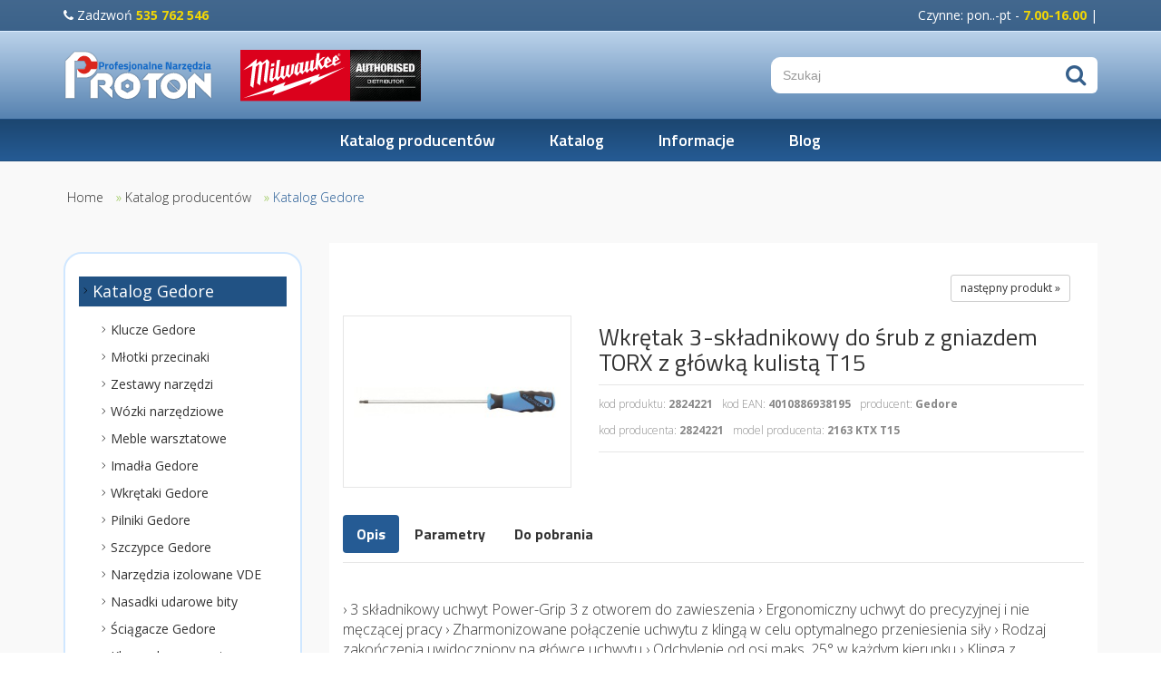

--- FILE ---
content_type: text/html; charset=utf-8
request_url: https://www.proton-narzedzia.pl/gedore?wid=73&func=productPage&pid=1501
body_size: 10545
content:
<!DOCTYPE html><html lang="pl"><head><title> Wkrętak 3-składnikowy do śrub z gniazdem TORX z główką kulistą T15 Klucze Młotki szczypce pilniki pęsety Gedore
</title><meta property="og:url"   content="https://www.proton-narzedzia.pl/gedore?wid=73&func=view" /><meta property="og:type"  content="article" /><meta property="og:title" content=" Wkrętak 3-składnikowy do śrub z gniazdem TORX z główką kulistą" /><meta property="og:image" content="/uploads/att/7/7/2407/wkretak-3skladnikowy-torx-z.jpg" /><meta http-equiv="Content-Type"
content="text/html; charset=utf-8"><meta name="description" content=""><link rel="icon" href="/images/favicon.png" type="image/png"><link rel="SHORTCUT ICON" href="/images/favicon.ico"><script src="https://code.jquery.com/jquery-3.5.1.min.js" type="text/javascript"></script><script src="https://code.jquery.com/ui/1.13.2/jquery-ui.min.js" type="text/javascript"></script><meta http-equiv="X-UA-Compatible" content="IE=edge"><meta name="viewport" content="width=device-width, initial-scale=1"><!-- Baner Cookie | OPTools - TiForYou.pl --><script type="text/javascript" src="https://www.opcookie.optools.pl/20bf2406a0017afd/init.js"></script><link rel="manifest" href="/images/manifest.json"><link rel="icon" sizes="192x192" href="/images/template-01/icon-192.png"><link rel="preconnect" href="https://fonts.googleapis.com"><link rel="preconnect" href="https://fonts.gstatic.com" crossorigin><link href="https://fonts.googleapis.com/css2?family=Open+Sans:wght@300;400;700&family=Titillium+Web:wght@400;600;700&display=swap" rel="stylesheet"><link href="/images/template-01/css/theme.min.css" rel="stylesheet"><!--[if lt IE 9]><script src="/images/template-01/js/html5shiv.js"></script><script src="/images/template-01/js/respond.min.js"></script><![endif]--><style type="text/css">
html {
overflow-x: hidden;
}
.search {
padding: 0 0 0 0;
}
.search input[type="text"]::-webkit-input-placeholder {}
.search input[type="text"]::-moz-placeholder {}
.search input[type="text"]:-ms-input-placeholder {}
.search input[type="text"]::-ms-input-placeholder {}
.search input[type="text"]::placeholder {}
.search input[type="text"]:focus::-webkit-input-placeholder {
opacity: 0;
}
.search input[type="text"]:focus::-moz-placeholder {
opacity: 0;
}
.search input[type="text"]:focus:-ms-input-placeholder {
opacity: 0;
}
.search input[type="text"]:focus::-ms-input-placeholder {
opacity: 0;
}
.search input[type="text"]:focus::placeholder {
opacity: 0;
}
header.affix .search {
padding: 0 0 0 0;
}
.search button {
background: #ffffff !important;
}
.search button .fa {
color: #355f8b;
}
.search button:hover .fa {
color: #2b4c70;
}
.logo a {
display: inline-block;
margin: 0 auto;
width: 100%;
max-width: 200px;
}
@media screen and (min-width: 768px) {
.logo a {
display: inline-block;
margin: initial;
max-width: initial;
}
}
.disp-flex {
display: -webkit-box;
display: -ms-flexbox;
display: flex;
-webkit-box-orient: horizontal;
-webkit-box-direction: normal;
-ms-flex-flow: row wrap;
flex-flow: row wrap;
-webkit-box-align: center;
-ms-flex-align: center;
align-items: center;
-webkit-box-pack: start;
-ms-flex-pack: start;
justify-content: flex-start;
}
.milwaukee-dealer {
width: 100%;
max-width: 200px;
}
@media screen and (min-width: 576px) {
.milwaukee-dealer {
width: 200px;
max-width: 200px;
}
}
.milwaukee-dealer img {
width: 100%;
height: 100%;
-o-object-fit: contain;
object-fit: contain;
border: 0;
}
.zoom-box {
display: inline-block;
}
.zoom-box-image {
border-bottom: 0;
}
.zoom-box-text a.btn-default {
font-weight: 700;
text-transform: uppercase;
color: #333;
padding: 8px 20px;
}
.blog-nav__title {
color: #255b94;
font-weight: 700;
margin: 0 0 20px 0;
padding: 0;
font-size: 24px;
}
.nav-left-01.--theme-blog {
padding: 25px 15px;
border-radius: 20px;
border: solid 2px #d0e7ff;
}
.article h1 {
margin-bottom: 30px;
font-weight: 700;
}
.article h2 {
margin-bottom: 30px;
font-weight: 700;
}
.article-red {
padding: 60px 40px;
margin-bottom: 100px;
}
.article-red h1,
.article-red h2,
.article-red h3,
.article-red h4,
.article-red h5,
.article-red h6 {
font-size: 40px;
margin: 0;
}
.article-red-box {
width: 100%;
max-width: 1200px;
margin: 0 auto;
position: relative;
z-index: 2;
}
.article-red-box p {
font-size: 20px;
}
.article-red-box ul {
padding-left: 20px;
padding-top: 30px;
margin-bottom: 0;
}
.article-red-box ul li {
font-size: 20px;
margin-bottom: 10px;
}
.article-box {
text-align: center;
margin: 0 0 30px 0;
padding: 20px;
border: solid 1px #cccccc;
}
.--bg-red {
background-color: #df1b33;
}
.--text-red {
color: #df1b33;
}
.--bg-black {
background-color: #000000;
}
.--text-white {
color: #ffffff;
}
.--pd-40 {
padding: 40px;
}
.--mb-30 {
margin-bottom: 30px;
}
.--mb-100 {
margin-bottom: 100px;
}
.article-form-two-cols {
position: relative;
z-index: 2;
margin-bottom: 100px;
}
.article-form-two-cols::before {
content: '';
position: absolute;
top: 0;
left: 50%;
width: 100vw;
height: 100%;
transform: translateX(-50%);
background-color: #eeeeee;
background-repeat: no-repeat;
background-position: left center;
background-size: cover;
z-index: -2;
}
.article-form-two-cols::after {
content: '';
position: absolute;
top: 0;
left: 50%;
width: 100vw;
height: 100%;
transform: translateX(-50%);
z-index: -1;
background: #fff;
opacity: .7;
}
.article-form-two-cols .--form-data {
background-color: #df1b33;
padding: 40px;
margin: 40px 0 40px 40px;
}
.article-form-two-cols .--form-row {
margin-bottom: 15px;
color: #fff;
}
.article-form-two-cols .--form-data h1,
.article-form-two-cols .--form-data h2,
.article-form-two-cols .--form-data h3,
.article-form-two-cols .--form-data h4,
.article-form-two-cols .--form-data h5,
.article-form-two-cols .--form-data h6 {
color: #fff;
font-weight: 700;
font-size: 40px;
margin: 0 0 20px 0;
}
.article-form-two-cols .--form-data p {
color: #fff;
font-weight: 400;
font-size: 16px;
font-size: 20px;
}
.article-form-two-cols .--form-data input {
padding: 10px 15px;
height: auto;
border-radius: 0;
}
.article-form-two-cols .--form-send {
padding-top: 30px;
}
.article-form-two-cols .--form-send button {
padding: 15px 45px;
color: #000;
font-weight: 700;
font-size: 16px;
background-color: #fff;
border: 0;
border-radius: 25px;
transition: all ease-in-out .15s;
}
.article-form-two-cols .--form-send button:hover {
padding: 15px 45px;
font-weight: 700;
color: #fff;
font-size: 16px;
background-color: #000;
border: 0;
border-radius: 25px;
}
/* template 02 */
.article-form-two-cols-02 {
position: relative;
z-index: 2;
margin-bottom: 100px;
}
.article-form-two-cols-02::before {
content: '';
position: absolute;
top: 0;
left: 50%;
width: 100%;
height: 100%;
transform: translateX(-50%);
background-color: #eeeeee;
background-repeat: no-repeat;
background-position: left center;
background-size: cover;
z-index: -2;
}
.article-form-two-cols-02::after {
content: '';
position: absolute;
top: 0;
left: 50%;
width: 100%;
height: 100%;
transform: translateX(-50%);
z-index: -1;
background: #fff;
opacity: .7;
}
.article-form-two-cols-02 .--form-data {
background-color: #df1b33;
padding: 40px;
margin: 40px;
}
.article-form-two-cols-02 .--form-row {
margin-bottom: 15px;
color: #fff;
}
.article-form-two-cols-02 .--form-data h1,
.article-form-two-cols-02 .--form-data h2,
.article-form-two-cols-02 .--form-data h3,
.article-form-two-cols-02 .--form-data h4,
.article-form-two-cols-02 .--form-data h5,
.article-form-two-cols-02 .--form-data h6 {
color: #fff;
font-weight: 700;
font-size: 40px;
margin: 0 0 20px 0;
}
.article-form-two-cols-02 .--form-data p {
color: #fff;
font-weight: 400;
font-size: 16px;
font-size: 20px;
}
.article-form-two-cols-02 .--form-data input {
padding: 10px 15px;
height: auto;
border-radius: 0;
}
.article-form-two-cols-02 .--form-send {
padding-top: 30px;
}
.article-form-two-cols-02 .--form-send button {
padding: 15px 45px;
color: #000;
font-weight: 700;
font-size: 16px;
background-color: #fff;
border: 0;
border-radius: 25px;
transition: all ease-in-out .15s;
}
.article-form-two-cols-02 .--form-send button:hover {
padding: 15px 45px;
font-weight: 700;
color: #fff;
font-size: 16px;
background-color: #000;
border: 0;
border-radius: 25px;
}
.verificationHumanity {}
.verificationHumanity__img {
padding-bottom: 10px;
}
.verificationHumanity__img img {
max-width: 100%;
max-height: 100%;
object-fit: contain;
border: 0;
}
.verificationHumanity__input {
width: 100%;
max-width: 300px;
}
.verificationHumanity__input input {
width: 100%;
}
.article-blog {
padding: 0;
margin: 0 0 50px 0;
box-shadow: 0 5px 10px 5px rgba(0, 0, 0, .02);
border-radius: 15px;
overflow: hidden;
text-align: center;
transition: ease-out .15s all;
}
.article-blog:hover {
box-shadow: 0 5px 15px 5px rgba(0, 0, 0, .08);
}
.article-blog__img {
padding: 0 0;
position: relative;
height: 250px;
overflow: hidden;
width: 100%;
}
.article-blog__img img {
width: 100%;
height: 100%;
object-fit: cover;
object-position: center;
border: 0;
}
.article-blog__img a {
position: absolute;
z-index: 2;
width: 100%;
height: 100%;
display: block;
top: 0;
left: 0;
text-decoration: none;
}
.article-blog__img::before {
content: '';
position: absolute;
width: 100%;
height: 100%;
z-index: 1;
top: 0;
left: 0;
background-color: rgba(37, 91, 148, .4);
}
.article-blog__content {
padding: 20px;
min-height: 260px;
}
.article-blog h1,
.article-blog h2,
.article-blog h3,
.article-blog h4,
.article-blog h5,
.article-blog h6 {
font-weight: 700;
padding: 0;
margin: 0 0 15px 0;
font-size: 24px;
}
.article-blog h1 a,
.article-blog h2 a,
.article-blog h3 a,
.article-blog h4 a,
.article-blog h5 a,
.article-blog h6 a {
text-decoration-color: #d7e7f8;
text-decoration-line: underline;
}
.article-blog h1 a:hover,
.article-blog h2 a:hover,
.article-blog h3 a:hover,
.article-blog h4 a:hover,
.article-blog h5 a:hover,
.article-blog h6 a:hover {
text-decoration-color: #ffffff;
text-decoration-line: underline;
}
.article-blog p {
font-weight: 400;
padding: 0;
margin: 0 0 15px 0;
font-size: 16px;
}
</style><link rel="stylesheet" type="text/css" href="https://code.jquery.com/ui/1.13.2/themes/base/jquery-ui.css"/></head><body><header data-spy="affix" data-offset-top="35"><div class="top"><div class="container"><div class="row"><div class="col-xs-12 col-sm-6 text-left text-yellow xs-text-center"><i class="fa fa-phone"></i> Zadzwoń <strong>535 762 546</strong></div><div class="col-xs-12 col-sm-6 text-right text-yellow xs-text-center">Czynne: pon..-pt - <strong>7.00-16.00</strong> | </div></div></div></div><div class="container"><div class="row disp-flex"><div class="col-xs-6 col-sm-3 col-md-3 col-lg-2 text-left logo"><a href="https://www.proton-narzedzia.pl/home" title="Autoryzowany dystrybutor - narzędzia Milwaukee, Gedore, Ruko, Facom"><img src="/images/template-01/layout/logo.svg" alt="PROTON SC" class="responsive-image"></a></div><div class="col-xs-6 col-sm-4 col-md-3 col-lg-6"><div class="milwaukee-dealer"><img src="/uploads/att/42/2/14542/milwauke-authorised-distributor.svg" alt="Milwaukee - Autoryzowany dealer"></div></div><div class="col-xs-12 col-sm-5 col-md-6 col-lg-4"><div class="search"><div class="ui-widget"><form action="https://www.proton-narzedzia.pl/szukaj-produktu" method="get" name="products" class="form-inline"><input type="hidden" name="func" value="productList"><input type="hidden" name="wid" value="49"><input type="hidden" name="clear" value="1"><input type="text" name="field_name_like" id="input_name" value="" placeholder="Szukaj" class="form-control"><button type="submit" class="btn" id="submit"><i class="fa fa-search"></i></button></form></div><script>
$(function() {
// szukanie po nazwie
$( "#input_name" ).autocomplete({
source: function(request, response) {
$.ajax({
url: "https://www.proton-narzedzia.pl/module/TiShopSearchValues/search",
type: "GET",
dataType: "json",
data: {format: "JSON", name: "field_name_like", query: request.term, nodup: "1"},
success: function(data) {
response( $.map( data, function(item) {
return {label: item.label, value: item.value}
}));
},
error: function () {alert("Problem z wyszukiwaniem");}});
}
});
});
</script></div></div><!--
<div class="col-xs-4 col-sm-4 col-md-3 col-lg-3 text-right"><div class="my-cart"><a href="https://www.proton-narzedzia.pl/gedore?op=tishopCart" title="Mój koszyk"><i class="fa fa-shopping-cart"></i><span> Mój koszyk</span></a></div><div class="my-login"><a href="https://www.proton-narzedzia.pl/gedore?op=displayLogin" title="Zaloguj się" class="user-login"><i class="fa fa-user"></i></a></div></div>
--></div></div><div class="ho-nav"><nav><div class="container"><div class="row"><div class="col-xs-12"><ul class="sf-menu"><!--<li><a href="https://www.proton-narzedzia.pl/home" title="Strona główna">HOME</a></li>--><li><a href="https://www.proton-narzedzia.pl/producenci" title="Katalog producentów narzędzi i elektronarzędzi Proton Wrocław">Katalog producentów</a></li><li><a href="https://www.proton-narzedzia.pl/e-sklep" title="E sklep">Katalog</a></li><li><a href="https://www.proton-narzedzia.pl/informacje2" title="Informacje">Informacje</a></li><li><a href="https://www.proton-narzedzia.pl/blog" title="Blog">Blog</a></li></ul><nav class="meanmenu" style="display:none;"><ul><li><a href="https://www.proton-narzedzia.pl/home" title="Autoryzowany dystrybutor - narzędzia Milwaukee, Gedore, Ruko, Facom">Home</a></li><li><a href="https://www.proton-narzedzia.pl/producenci" title="Katalog producentów narzędzi i elektronarzędzi Proton Wrocław">Katalog producentów</a><ul><li><a href="https://www.proton-narzedzia.pl/gedore" title=" Wkrętak 3-składnikowy do śrub z gniazdem TORX z główką kulistą T15 Klucze Młotki szczypce pilniki pęsety Gedore">Katalog Gedore</a><ul><li><a href="https://www.proton-narzedzia.pl/klucze-gedore" title=" Wkrętak 3-składnikowy do śrub z gniazdem TORX z główką kulistą T15 Klucze płaskie oczkowe nastawne rurkowe fajkowe Gedore Proton Wrocław">Klucze Gedore</a></li><li><a href="https://www.proton-narzedzia.pl/mlotki-przecinaki-gedore" title=" Wkrętak 3-składnikowy do śrub z gniazdem TORX z główką kulistą T15 Młotki przecinaki Gedore">Młotki przecinaki</a></li><li><a href="https://www.proton-narzedzia.pl/zestawy-kluczy-gedore" title=" Wkrętak 3-składnikowy do śrub z gniazdem TORX z główką kulistą T15 Zestawy kluczy Gedore">Zestawy narzędzi</a></li><li><a href="https://www.proton-narzedzia.pl/wozki-narzedziowe-gedore" title=" Wkrętak 3-składnikowy do śrub z gniazdem TORX z główką kulistą T15 Wózki narzędziowe Gedore Proton Wrocław">Wózki narzędziowe</a></li><li><a href="https://www.proton-narzedzia.pl/meble-warsztatowe-gedore" title=" Wkrętak 3-składnikowy do śrub z gniazdem TORX z główką kulistą T15 Meble warsztatowe Gedore">Meble warsztatowe </a></li><li><a href="https://www.proton-narzedzia.pl/imada_gedore" title=" Wkrętak 3-składnikowy do śrub z gniazdem TORX z główką kulistą T15 Imadła Gedore">Imadła Gedore</a></li><li><a href="https://www.proton-narzedzia.pl/wkretaki-gedore" title=" Wkrętak 3-składnikowy do śrub z gniazdem TORX z główką kulistą T15 Wkrętaki Gedore">Wkrętaki Gedore</a></li><li><a href="https://www.proton-narzedzia.pl/pilniki-gedore" title=" Wkrętak 3-składnikowy do śrub z gniazdem TORX z główką kulistą T15 Pilniki Gedore">Pilniki Gedore</a></li><li><a href="https://www.proton-narzedzia.pl/szczypce-gedore" title=" Wkrętak 3-składnikowy do śrub z gniazdem TORX z główką kulistą T15 Szczypce Gedore">Szczypce Gedore</a></li><li><a href="https://www.proton-narzedzia.pl/narzedzia-izolowane-vde-gedore" title=" Wkrętak 3-składnikowy do śrub z gniazdem TORX z główką kulistą T15 Narzędzia izolowane VDE Gedore - Proton Wrocław">Narzędzia izolowane VDE</a></li><li><a href="https://www.proton-narzedzia.pl/nasadki-udarowe-bity-gedore" title=" Wkrętak 3-składnikowy do śrub z gniazdem TORX z główką kulistą T15 Nasadki udarowe bity Gedore">Nasadki udarowe bity </a></li><li><a href="https://www.proton-narzedzia.pl/sciagacze-gedore" title=" Wkrętak 3-składnikowy do śrub z gniazdem TORX z główką kulistą T15 Ściągacze Gedore">Ściągacze Gedore</a></li><li><a href="https://www.proton-narzedzia.pl/klucze-dynamometryczne-gedore" title=" Wkrętak 3-składnikowy do śrub z gniazdem TORX z główką kulistą T15 Klucze dynamometryczne Gedore proton Wrocław">Klucze dynamometryczne </a></li><li><a href="https://www.proton-narzedzia.pl/zakretarki-dynamometryczne-gedore" title=" Wkrętak 3-składnikowy do śrub z gniazdem TORX z główką kulistą T15 Zakrętarki dynamometryczne Gedore">Zakrętarki dynamometryczne</a></li><li><a href="https://www.proton-narzedzia.pl/wzmacniacze-momentu-obrotowego-gedore" title=" Wkrętak 3-składnikowy do śrub z gniazdem TORX z główką kulistą T15 Wzmacniacze momentu obrotowego Gedore">Wzmacniacze momentu</a></li><li><a href="https://www.proton-narzedzia.pl/pesety-gedore" title=" Wkrętak 3-składnikowy do śrub z gniazdem TORX z główką kulistą T15 Pęsety Gedore">Pęsety Gedore</a></li></ul></li><li><a href="https://www.proton-narzedzia.pl/facom" title="Katalog  szczypce klucze młotki |  Wkrętak 3-składnikowy do śrub z gniazdem TORX z główką kulistą T15">Katalog Facom</a><ul><li><a href="https://www.proton-narzedzia.pl/zestawy-narzedziowe-facom" title="  Wkrętak 3-składnikowy do śrub z gniazdem TORX z główką kulistą T15">1&#46; Zestawy narzędziowe </a></li><li><a href="https://www.proton-narzedzia.pl/wozki-narzedziowe-facom" title="  Wkrętak 3-składnikowy do śrub z gniazdem TORX z główką kulistą T15">2&#46; Wózki pojemniki przenośne</a></li><li><a href="https://www.proton-narzedzia.pl/meble-warsztatowe-facom" title="  Wkrętak 3-składnikowy do śrub z gniazdem TORX z główką kulistą T15">2&#46;1 Meble warsztatowe</a></li><li><a href="https://www.proton-narzedzia.pl/skrzynki-narzedziowe-skrzynie-facom" title="  Wkrętak 3-składnikowy do śrub z gniazdem TORX z główką kulistą T15">3&#46; Skrzynki narzędziowe  walizki</a></li><li><a href="https://www.proton-narzedzia.pl/klucze_facom" title="  Wkrętak 3-składnikowy do śrub z gniazdem TORX z główką kulistą T15">4&#46; Klucze standardowe i nastawne</a></li><li><a href="https://www.proton-narzedzia.pl/grzechotki-nasadki-facom" title="  Wkrętak 3-składnikowy do śrub z gniazdem TORX z główką kulistą T15">5&#46; Grzechotki nasadki akcesoria</a></li><li><a href="https://www.proton-narzedzia.pl/klucze-dynamometryczne-facom" title="  Wkrętak 3-składnikowy do śrub z gniazdem TORX z główką kulistą T15">6&#46; Dokręcanie kontrolowane</a></li><li><a href="https://www.proton-narzedzia.pl/wkretaki-facom" title="  Wkrętak 3-składnikowy do śrub z gniazdem TORX z główką kulistą T15">7&#46; Wkrętaki klucze trzpieniowe</a></li><li><a href="https://www.proton-narzedzia.pl/klucze_trzpieniowe-facom" title="  Wkrętak 3-składnikowy do śrub z gniazdem TORX z główką kulistą T15">7&#46;1 Klucze trzpieniowe</a></li><li><a href="https://www.proton-narzedzia.pl/bity-udarowe-facom" title="  Wkrętak 3-składnikowy do śrub z gniazdem TORX z główką kulistą T15">7&#46;2 Końcówki do dokręcania</a></li><li><a href="https://www.proton-narzedzia.pl/szczypce-facom" title="  Wkrętak 3-składnikowy do śrub z gniazdem TORX z główką kulistą T15">8&#46; Szczypce Facom</a></li><li><a href="https://www.proton-narzedzia.pl/narzedzia-pomiarowe-facom" title="  Wkrętak 3-składnikowy do śrub z gniazdem TORX z główką kulistą T15">9&#46; Metrologia pomiary trasowanie</a></li><li><a href="https://www.proton-narzedzia.pl/mlotki-przecinaki-facom" title="  Wkrętak 3-składnikowy do śrub z gniazdem TORX z główką kulistą T15">10&#46; Młotki narzędzia do podbijania</a></li><li><a href="https://www.proton-narzedzia.pl/wiertla-facom" title="  Wkrętak 3-składnikowy do śrub z gniazdem TORX z główką kulistą T15">11&#46; Piłowanie wiercenie cięcie</a></li><li><a href="https://www.proton-narzedzia.pl/gwintowniki-narzynki-facom" title="  Wkrętak 3-składnikowy do śrub z gniazdem TORX z główką kulistą T15">11&#46;1 Gwintowniki narzynki</a></li><li><a href="https://www.proton-narzedzia.pl/sciagacze-facom" title="  Wkrętak 3-składnikowy do śrub z gniazdem TORX z główką kulistą T15">12&#46; Wyjmowanie</a></li><li><a href="https://www.proton-narzedzia.pl/oswietlenie-facom" title="  Wkrętak 3-składnikowy do śrub z gniazdem TORX z główką kulistą T15">13&#46; Oświetlenie</a></li><li><a href="https://www.proton-narzedzia.pl/elektronarzedzia-facom" title="  Wkrętak 3-składnikowy do śrub z gniazdem TORX z główką kulistą T15">14&#46; Elektronarzędzia</a></li><li><a href="https://www.proton-narzedzia.pl/imadla-facom" title="  Wkrętak 3-składnikowy do śrub z gniazdem TORX z główką kulistą T15">15&#46;Wyposażenie indywidualne utrzymanie ruchu</a></li><li><a href="https://www.proton-narzedzia.pl/klucze-do-rur-facom" title="  Wkrętak 3-składnikowy do śrub z gniazdem TORX z główką kulistą T15">15&#46;1 Narzędzia do hydrauliki</a></li><li><a href="https://www.proton-narzedzia.pl/gietarki-do-rur-facom" title="  Wkrętak 3-składnikowy do śrub z gniazdem TORX z główką kulistą T15">15&#46;2 Przyrządy do gięcia rur</a></li><li><a href="https://www.proton-narzedzia.pl/narzedzia-przeciwwybuchowe-facom" title="  Wkrętak 3-składnikowy do śrub z gniazdem TORX z główką kulistą T15">16&#46; Narzędzia przeciwwybuchowe ADF</a></li><li><a href="https://www.proton-narzedzia.pl/narzedzia-izolowane-vde-facom" title="  Wkrętak 3-składnikowy do śrub z gniazdem TORX z główką kulistą T15">Narzędzia izolowane VDE</a></li><li><a href="https://www.proton-narzedzia.pl/klucze-pneumatyczne-facom" title="  Wkrętak 3-składnikowy do śrub z gniazdem TORX z główką kulistą T15">Klucze pneumatyczne </a></li></ul></li><li><a href="https://www.proton-narzedzia.pl/gedore-no-spark" title=" Wkrętak 3-składnikowy do śrub z gniazdem TORX z główką kulistą T15 Gedore no spark">Gedore - narzędzia nieiskrzące</a></li><li><a href="https://www.proton-narzedzia.pl/gedore-red" title=" Wkrętak 3-składnikowy do śrub z gniazdem TORX z główką kulistą T15 Gedore Red">Gedore Red</a><ul><li><a href="https://www.proton-narzedzia.pl/zestawy-narzedzi-gedore-red" title=" Wkrętak 3-składnikowy do śrub z gniazdem TORX z główką kulistą T15 Zestawy narzędzi Gedore Red">Zestawy narzędzi </a></li><li><a href="https://www.proton-narzedzia.pl/nasadkigedorered" title=" Wkrętak 3-składnikowy do śrub z gniazdem TORX z główką kulistą T15 Nasadki">Nasadki</a></li><li><a href="https://www.proton-narzedzia.pl/szczypce-gedore-red" title=" Wkrętak 3-składnikowy do śrub z gniazdem TORX z główką kulistą T15 Szczypce Gedore Red">Szczypce</a></li><li><a href="https://www.proton-narzedzia.pl/mlotki-gedore-red" title=" Wkrętak 3-składnikowy do śrub z gniazdem TORX z główką kulistą T15 Młotki Gedore Red">Młotki</a></li></ul></li><li><a href="https://www.proton-narzedzia.pl/elektronarzedzia-milwaukee" title=" Wkrętak 3-składnikowy do śrub z gniazdem TORX z główką kulistą T15 Milwaukee">Milwaukee</a><ul><li><a href="https://www.proton-narzedzia.pl/elektronarzedzia-sieciowe-milwakuee" title=" Wkrętak 3-składnikowy do śrub z gniazdem TORX z główką kulistą T15 Elektronarzędzia Milwakuee sieciowe">Elektronarzędzia sieciowe</a></li><li><a href="https://www.proton-narzedzia.pl/elektronarzedzia-akumulatorowe-milwakuee" title=" Wkrętak 3-składnikowy do śrub z gniazdem TORX z główką kulistą T15 Elektronarzędzia Milwakuee akumulatorowe">Elektronarzędzia  akumulatorowe</a></li><li><a href="https://www.proton-narzedzia.pl/akcesoria-milwaukee" title=" Wkrętak 3-składnikowy do śrub z gniazdem TORX z główką kulistą T15 Akcesoria Milwaukee">Akcesoria Milwaukee</a></li><li><a href="https://www.proton-narzedzia.pl/odziez-robocza-milwaukee" title=" Wkrętak 3-składnikowy do śrub z gniazdem TORX z główką kulistą T15 Odzież robocza Milwaukee">Odzież robocza </a></li><li><a href="https://www.proton-narzedzia.pl/klucze-nastawne-milwakuee" title=" Wkrętak 3-składnikowy do śrub z gniazdem TORX z główką kulistą T15 Klucze nastawne">Klucze nastawne</a></li><li><a href="https://www.proton-narzedzia.pl/mlotki-milwakuee" title=" Wkrętak 3-składnikowy do śrub z gniazdem TORX z główką kulistą T15 Młotki Milwakuee">Młotki Milwakuee</a></li><li><a href="https://www.proton-narzedzia.pl/narzedzia-pomiarowe-milwakuee" title=" Wkrętak 3-składnikowy do śrub z gniazdem TORX z główką kulistą T15 Narzędzia pomiarowe Milwakuee">Narzędzia pomiarowe</a></li><li><a href="https://www.proton-narzedzia.pl/szczypce-milwaukee" title=" Wkrętak 3-składnikowy do śrub z gniazdem TORX z główką kulistą T15 Szczypce Milwaukee">Szczypce Milwaukee</a></li><li><a href="https://www.proton-narzedzia.pl/wiertla-milwaukee" title=" Wkrętak 3-składnikowy do śrub z gniazdem TORX z główką kulistą T15 Wiertła Milwaukee">Wiertła Milwaukee</a></li></ul></li><li><a href="https://www.proton-narzedzia.pl/hazet" title="Hazet">Hazet</a><ul><li><a href="https://www.proton-narzedzia.pl/szczypce-hazet" title="Szczypce Hazet">Szczypce Hazet</a></li><li><a href="https://www.proton-narzedzia.pl/zestawy-narzedzi-hazet" title="Zestawy narzędzi Hazet">Zestawy narzędzi</a></li><li><a href="https://www.proton-narzedzia.pl/gwintowniki-narzynki-nazet" title="Gwintowniki narzynki">Gwintowniki narzynki</a></li><li><a href="https://www.proton-narzedzia.pl/narzedzia-pomiarowe-hazet" title="Narzędzia pomiarowe Hazet">Narzędzia pomiarowe </a></li><li><a href="https://www.proton-narzedzia.pl/pilniki-hazet" title="Pilniki Hazet">Pilniki Hazet</a></li><li><a href="https://www.proton-narzedzia.pl/mlotki-hazet" title="Młotki Hazet">Młotki Hazet</a></li><li><a href="https://www.proton-narzedzia.pl/wozki-narzedziowe-hazet" title="Wózki narzędziowe Hazet">Wózki narzędziowe</a></li><li><a href="https://www.proton-narzedzia.pl/nasadki-udarowe-bity-hazet" title="Nasadki udarowe bity Hazet">Nasadki udarowe bity</a></li><li><a href="https://www.proton-narzedzia.pl/narzedzia-pneumatyczne-hazet" title="Klucze pneumatyczne Hazet">Narzędzia pneumatyczne</a></li><li><a href="https://www.proton-narzedzia.pl/sciagacze-hazet" title="Ściągacze Hazet">Ściągacze Hazet</a></li><li><a href="https://www.proton-narzedzia.pl/klucze-hazet" title="Klucze Hazet">Klucze Hazet</a></li><li><a href="https://www.proton-narzedzia.pl/elektronarzedzia-hazet" title="Elektronarzędzia Hazet">Elektronarzędzia Hazet</a></li><li><a href="https://www.proton-narzedzia.pl/dynamometria-hazet" title="Dynamometria Hazet">Dynamometria</a></li></ul></li><li><a href="https://www.proton-narzedzia.pl/ochsenkopf" title="Ochsenkopf">Ochsenkopf</a></li><li><a href="https://www.proton-narzedzia.pl/wiha" title="Wiha">Wiha</a><ul><li><a href="https://www.proton-narzedzia.pl/wkretaki-wiha" title="Wkrętaki Wiha">Wkrętaki Wiha</a></li><li><a href="https://www.proton-narzedzia.pl/szczypce-wiha" title="Szczypce Wiha">Szczypce Wiha</a></li><li><a href="https://www.proton-narzedzia.pl/mlotki-przecinaki-wiha" title="Młotki przecinaki Wiha">Młotki przecinaki Wiha</a></li><li><a href="https://www.proton-narzedzia.pl/zestawy-narzedzi-wiha" title="Zestawy narzędzi">Zestawy narzędzi</a></li><li><a href="https://www.proton-narzedzia.pl/narzedzia-pomiarowe-wiha" title="Narzędzia pomiarowe Wiha">Narzędzia pomiarowe </a></li><li><a href="https://www.proton-narzedzia.pl/narzedzia-izolowane-vde-wiha" title="Narzędzia izolowane VDE Wiha">Narzędzia izolowane VDE</a></li><li><a href="https://www.proton-narzedzia.pl/narzedzia-do-hydrauliki-wiha" title="Narzędzia do hydrauliki Wiha">Narzędzia do hydrauliki</a></li><li><a href="https://www.proton-narzedzia.pl/klucze-dynamometryczne-wiha" title="Klucze dynamometryczne Wiha">Klucze dynamometryczne </a></li><li><a href="https://www.proton-narzedzia.pl/pesety-wiha" title="Pęsety Wiha">Pęsety Wiha</a></li></ul></li><li><a href="https://www.proton-narzedzia.pl/ruko" title="Ruko">Ruko</a><ul><li><a href="https://www.proton-narzedzia.pl/wiertla-ruko" title="Wiertła Ruko">Wiertła Ruko</a></li><li><a href="https://www.proton-narzedzia.pl/gwintowniki-ruko" title="Gwintowniki Ruko Proton Wrocław">Gwintowniki Ruko</a></li><li><a href="https://www.proton-narzedzia.pl/dziurkowniki-ruko" title="Dziurkowniki Ruko do blach okrągłe i śrubowe">Dziurkowniki Ruko</a></li><li><a href="https://www.proton-narzedzia.pl/otwornice-bimetaliczne-ruko" title="Otwornice bimetaliczne Ruko">Otwornice bimetaliczne</a></li><li><a href="https://www.proton-narzedzia.pl/poglebiacze-ruko" title="Pogłębiacze Ruko">Pogłębiacze</a></li><li><a href="https://www.proton-narzedzia.pl/narzynki-ruko" title="Narzynki Ruko">Narzynki</a></li><li><a href="https://www.proton-narzedzia.pl/pilniki-obrotowe-ruko" title="Pilniki obrotowe Ruko">Pilniki obrotowe</a></li></ul></li><li><a href="https://www.proton-narzedzia.pl/king-tony" title="King Tony">King Tony</a><ul><li><a href="https://www.proton-narzedzia.pl/klucze-king-tony" title="Klucze King Tony">Klucze King Tony</a></li><li><a href="https://www.proton-narzedzia.pl/szczypce-king-tony" title="Szczypce King Tony">Szczypce King Tony</a></li><li><a href="https://www.proton-narzedzia.pl/wozki-warsztatowe-king-tony" title="Wózki warsztatowe King Tony">Wózki warsztatowe </a></li><li><a href="https://www.proton-narzedzia.pl/klucze-pneumatyczne-king-tony" title="Klucze pneumatyczne King Tony">Narzędzia pneumatyczne </a></li><li><a href="https://www.proton-narzedzia.pl/klucze-dynamometryczne-king-tony" title="Klucze dynamometryczne King Tony">Klucze dynamometryczne </a></li><li><a href="https://www.proton-narzedzia.pl/elektronarzedzia-king-tony" title="Elektronarzedzia King Tony">Elektronarzędzia</a></li><li><a href="https://www.proton-narzedzia.pl/nasadki-udarowe-bity-king-tony" title="Nasadki udarowe bity King Tony">Nasadki udarowe bity </a></li><li><a href="https://www.proton-narzedzia.pl/oswietlenie-king-tony" title="Ożwietlenie King Tony">Ożwietlenie King Tony</a></li><li><a href="https://www.proton-narzedzia.pl/wkretaki-king-tony" title="Wkrętaki King Tony">Wkrętaki King Tony</a></li></ul></li><li><a href="https://www.proton-narzedzia.pl/skamet" title="Skamet">Skamet</a><ul><li><a href="https://www.proton-narzedzia.pl/podnosniki-kanalowe-skamet" title="Podnośniki kanałowe Skamet">Podnośniki kanałowe</a></li><li><a href="https://www.proton-narzedzia.pl/podnosniki-hydrauliczne-skamet" title="Podnośniki hydrauliczne Skamet">Podnośniki hydrauliczne</a></li></ul></li><li><a href="https://www.proton-narzedzia.pl/ledlenser" title="Ledlenser">Ledlenser</a><ul><li><a href="https://www.proton-narzedzia.pl/latarki-przemyslowe-ledlenser" title="Latarki przemysłowe Ledlenser Proton Wrocław">Latarki przemysłowe</a></li><li><a href="https://www.proton-narzedzia.pl/latarki-profesjonalne-ledlenser" title="Latarki profesjonalne Ledlenser">Latarki profesjonalne</a></li></ul></li><li><a href="https://www.proton-narzedzia.pl/torqueleader" title="Torqueleader">Torqueleader</a><ul><li><a href="https://www.proton-narzedzia.pl/klucze-dynamometryczne-torqueleader" title="Klucze dynamometryczne Torqueleader">Klucze dynamometryczne </a></li><li><a href="https://www.proton-narzedzia.pl/ograniczniki-momentu-torqueleader" title="Ograniczniki momentu">Ograniczniki momentu</a></li></ul></li><li><a href="https://www.proton-narzedzia.pl/b-w-international" title="Walizki narzędziowe B&W International">B&W International</a></li><li><a href="https://www.proton-narzedzia.pl/caramba" title="Caramba">Caramba</a></li><li><a href="https://www.proton-narzedzia.pl/adler" title="Adler">Adler</a><ul><li><a href="https://www.proton-narzedzia.pl/wozki-narzedziowe-adler" title="Wózki narzędziowe Adler">Wózki narzędziowe</a></li><li><a href="https://www.proton-narzedzia.pl/klucze-pneumatyczne-adler" title="Klucze pneumatyczne Adler">Klucze pneumatyczne</a></li><li><a href="https://www.proton-narzedzia.pl/narzedzia-pneumatyczne-adler" title="Narzędzia pneumatyczne Adler">Narzędzia pneumatyczne </a></li></ul></li><li><a href="https://www.proton-narzedzia.pl/yale" title="Podnośniki i siłowniki hydrauliczne Yale">Yale</a><ul><li><a href="https://www.proton-narzedzia.pl/wciagniki-yale" title="Wciągniki Yale">Wciągniki Yale</a></li><li><a href="https://www.proton-narzedzia.pl/zblocza-yale" title="Zblocza Yale">Zblocza Yale</a></li><li><a href="https://www.proton-narzedzia.pl/uchwyty-yale" title="Uchwyty Yale">Uchwyty Yale</a></li><li><a href="https://www.proton-narzedzia.pl/podnosniki-hydrauliczne-yale" title="Podnośniki hydrauliczne Yale">Podnośniki hydrauliczne</a></li><li><a href="https://www.proton-narzedzia.pl/silowniki-hydrauliczne-yale" title="Siłowniki hydrauliczne Yale">Siłowniki hydrauliczne</a></li><li><a href="https://www.proton-narzedzia.pl/podnosniki-kolejowe-yale" title="Podnośniki kolejowe Yale Proton Wrocław">Podnośniki kolejowe</a></li></ul></li></ul></li><li><a href="https://www.proton-narzedzia.pl/e-sklep" title="E sklep">Katalog</a><ul><li><a href="https://www.proton-narzedzia.pl/wozki-narzedziowe-stoly-warsztatowe-szafy-narzedziowe-skrzynie-narzedziowe" title="Wyposażenie warsztatu&#58; wózki i szafy narzędziowe&#44; stoły warsztatowe&#44; skrzynie narzędziowe">Wyposażenie warsztatu</a><ul><li><a href="https://www.proton-narzedzia.pl/wozki-narzedziowe" title="Wózki narzędziowe warsztatowe King Tony&#44; wózki typu skrzynia Facom">Wózki narzędziowe</a></li><li><a href="https://www.proton-narzedzia.pl/mobilne-systemy-przechowywania-narzdzi" title="Mobilne systemy przechowywania narzędzi - walizki narzędziowe B&W">Systemy mobilne</a></li><li><a href="https://www.proton-narzedzia.pl/meble-warsztatowe" title="Meble warsztatowe&#58; stoły mobilne i stacjonarne&#44; szafki i regały warsztatowe">Meble warsztatowe</a></li><li><a href="https://www.proton-narzedzia.pl/wyposazenie-warsztatowe-lampy-ochrona-pracy" title="Lampy warsztatowe ręczne i czołówki&#44; odzież robocza warsztatowa">Lampy&#44; ochrona pracy</a></li></ul></li><li><a href="https://www.proton-narzedzia.pl/elektronarzedzia" title="Elektronarzędzia Wrocław Milwaukee&#58; wiertarki&#44; wkrętarki&#44; klucze udarowe&#44; młoty&#44; zakrętarki">Elektronarzędzia</a><ul><li><a href="https://www.proton-narzedzia.pl/elektronarzedzia-akumulatorowe" title="Elektronarzędzia akumulatorowe Milwaukee Wrocław&#58; 12V&#44; 18V&#44; 28V&#44; eletronarzędzia One Key">Elektronarzędzia akumulatorowe</a></li><li><a href="https://www.proton-narzedzia.pl/elektronarzedzia-sieciowe" title="Elektronarzędzia sieciowe Milwaukee Wrocław&#58; szlifierki kątowe&#44; młoty udarowe&#44; wiertarki i wiertnice"> Elektronarzędzia sieciowe</a></li><li><a href="https://www.proton-narzedzia.pl/elektronarzedzia-akcesoria" title="Akcesoria do elektronarzędzi Milwaukee&#58; akumulatory&#44; ładowarki&#44; wtyczki i zestawy baterii">Akcesoria</a></li></ul></li><li><a href="https://www.proton-narzedzia.pl/zakretarki-dynamometryczne" title="Zakrętarki dynamometryczne&#58; elektryczne&#44; akumulatorowe&#44; pneumatyczne&#44; hydrauliczne">Zakrętarki dynamometryczne</a><ul><li><a href="https://www.proton-narzedzia.pl/zakretarki-dynamometryczne-elektryczne" title="Zakrętarki dymanometryczne elektryczne">Elektryczne</a></li><li><a href="https://www.proton-narzedzia.pl/zakretarki-dymanometryczne-akumulatorowe" title="Zakrętarki dymanometryczne akumulatorowe">Akumulatorowe</a></li><li><a href="https://www.proton-narzedzia.pl/zakretarki-dynamometryczne-pneumatyczne" title="Zakrętarki dynamometryczne pneumatyczne">Pneumatyczne</a></li><li><a href="https://www.proton-narzedzia.pl/zakretarki-dynamometryczne-hydrauliczne" title="Zakrętarki dynamometryczne hydrauliczne">Hydrauliczne</a></li></ul></li><li><a href="https://www.proton-narzedzia.pl/wiertla-narzedziaskrawajace" title="Wiertła i narzędzia skrawające">Wiertła i narzędzia skrawające</a><ul><li><a href="https://www.proton-narzedzia.pl/wiertla" title="Wiertła ">Wiertła </a></li><li><a href="https://www.proton-narzedzia.pl/gwintowniki-narzynki" title="Gwintowniki i narzynki">Gwintowniki narzynki</a></li><li><a href="https://www.proton-narzedzia.pl/pilniki" title="Pilniki">Pilniki</a></li><li><a href="https://www.proton-narzedzia.pl/pozostale" title="Pozostałe">Pozostałe</a></li></ul></li><li><a href="https://www.proton-narzedzia.pl/narzedzia-reczne" title="Narzędzia ręczne">Narzędzia ręczne</a><ul><li><a href="https://www.proton-narzedzia.pl/klucze" title="Klucze">Klucze</a></li><li><a href="https://www.proton-narzedzia.pl/narzedzia-specjalne" title="Narzędzia specjalne">Narzędzia specjalne</a></li><li><a href="https://www.proton-narzedzia.pl/inne" title="Inne">Inne narzędzia</a></li><li><a href="https://www.proton-narzedzia.pl/zestawy-narzedzi" title="Zestawy narzędzi">Zestawy narzędzi</a></li><li><a href="https://www.proton-narzedzia.pl/rozdzielanie-i-obrobka" title="Rozdzielanie i obróbka">Rozdzielanie i obróbka</a></li><li><a href="https://www.proton-narzedzia.pl/narzedzia-nieiskrzace" title="Narzędzia nieskrzące">Narzędzia nieskrzące</a></li></ul></li><li><a href="https://www.proton-narzedzia.pl/urzadzenia-do-podnoszenia" title="Urządzenia do podnoszenia">Podnośniki i siłowniki</a></li></ul></li><li><a href="https://www.proton-narzedzia.pl/firma" title="Firma">Firma</a><ul><li><a href="https://www.proton-narzedzia.pl/regulamin" title="Regulamin">Regulamin</a></li><li><a href="https://www.proton-narzedzia.pl/polityka-prywatnosci" title="Polityka prywatności">Polityka prywatności</a></li><li><a href="https://www.proton-narzedzia.pl/kontakt" title="Kontakt">Kontakt</a></li></ul></li><li><a href="https://www.proton-narzedzia.pl/informacje2" title="Informacje">Informacje</a></li><li><a href="https://www.proton-narzedzia.pl/blog" title="Blog">Blog</a><ul><li><a href="https://www.proton-narzedzia.pl/elektronarzedzia-ich-wykorzystanie" title="Elektronarzędzia i ich wykorzystanie">Elektronarzędzia i ich wykorzystanie</a></li><li><a href="https://www.proton-narzedzia.pl/wyposazenie-warsztatu-samochodowego" title="Wyposażenie warsztatu samochodowego">Wyposażenie warsztatu samochodowego</a></li><li><a href="https://www.proton-narzedzia.pl/tarcze-do-ciecia-szlifowania" title="Tarcze do cięcia i szlifowania">Tarcze do cięcia i szlifowania</a></li><li><a href="https://www.proton-narzedzia.pl/podnosniki-hydrauliczne" title="Podnośniki hydrauliczne">Podnośniki hydrauliczne</a></li><li><a href="https://www.proton-narzedzia.pl/klucze-zastosowanie" title="Klucze i ich zastosowanie">Klucze i ich zastosowanie</a></li><li><a href="https://www.proton-narzedzia.pl/szczypce-przeznaczenie" title="Szczypce i ich przeznaczenie">Szczypce i ich przeznaczenie</a></li><li><a href="https://www.proton-narzedzia.pl/autoryzowany-dystrybutor-milwaukee" title="Autoryzowany dystrybutor Milwaukee">Autoryzowany dystrybutor Milwaukee</a></li><li><a href="https://www.proton-narzedzia.pl/podnosniki-kolejowe" title="Podnośniki kolejowe">Podnośniki kolejowe</a></li><li><a href="https://www.proton-narzedzia.pl/blog-narzedzia-reczne" title="Narzędzia ręczne">Narzędzia ręczne</a></li><li><a href="https://www.proton-narzedzia.pl/klucze-nieiskrzace" title="Klucze nieiskrzące">Klucze nieiskrzące</a></li><li><a href="https://www.proton-narzedzia.pl/zakretarki-dynamometryczne-uzycie" title="Zakrętarki dynamometryczne">Zakrętarki dynamometryczne</a></li><li><a href="https://www.proton-narzedzia.pl/narzedzia-pneumatyczne-blog" title="Narzędzia pneumatyczne">Narzędzia pneumatyczne</a></li><li><a href="https://www.proton-narzedzia.pl/przyrzady-do-giecia-rur-blog" title="Przyrządy do gięcia rur">Przyrządy do gięcia rur</a></li><li><a href="https://www.proton-narzedzia.pl/latarki-przemyslowe" title="Latarki przemysłowe">Latarki przemysłowe</a></li><li><a href="https://www.proton-narzedzia.pl/pily-reczne" title="Piły ręczne">Piły ręczne</a></li><li><a href="https://www.proton-narzedzia.pl/blog-sciagacze" title="Ściągacze">Ściągacze</a></li><li><a href="https://www.proton-narzedzia.pl/silowniki-wysokotonazowe" title="Siłowniki wysokotonażowe">Siłowniki wysokotonażowe</a></li><li><a href="https://www.proton-narzedzia.pl/zestaw-naprawczy-swiece-zarowe" title="Zestaw naprawczy do świec żarowych">Zestaw naprawczy do świec żarowych</a></li><li><a href="https://www.proton-narzedzia.pl/elektronarzedzia-akumulatorowe-blog" title="Elektronarzędzia akumulatorowe">Elektronarzędzia akumulatorowe</a></li><li><a href="https://www.proton-narzedzia.pl/narzedzia-pomiarowe-blog" title="Narzędzia pomiarowe">Narzędzia pomiarowe</a></li><li><a href="https://www.proton-narzedzia.pl/domowy-warsztat" title="Domowy warsztat">Domowy warsztat</a></li><li><a href="https://www.proton-narzedzia.pl/mlotki-rodzaje-zastosowanie" title="Młotki - rodzaje i zastosowanie">Młotki - rodzaje i zastosowanie</a></li><li><a href="https://www.proton-narzedzia.pl/blog-klucze-dynamometryczne" title="Klucze dynamometryczne">Klucze dynamometryczne</a></li><li><a href="https://www.proton-narzedzia.pl/wiertla-rodzaje-i-zastosowanie" title="Wiertła - rodzaje i zastosowanie">Wiertła - rodzaje i zastosowanie</a></li></ul></li></ul></nav></div></div></div></nav></div></header><main class="main-w-affix"><div class="container --pt-30 --pb-50"><div class="page-path"><i class="fa fa-home"></i> <span class="crumbTrail"><a class="crumbTrail" href="https://www.proton-narzedzia.pl/home">Home</a> &raquo; <a class="crumbTrail" href="https://www.proton-narzedzia.pl/producenci">Katalog producentów</a> &raquo; <a class="crumbTrail" href="https://www.proton-narzedzia.pl/gedore">Katalog Gedore</a></span></div><div class="row container-wr --pt-30"><div class="col-xs-12 col-sm-4 col-md-4 col-lg-3"><div class="hidden-xs"><div id="sidebar"><div class="sidebar_inner"><ul class="nav-left-01 --theme-blog"><li><!--3--><a href="https://www.proton-narzedzia.pl/gedore" title=" Wkrętak 3-składnikowy do śrub z gniazdem TORX z główką kulistą T15 Klucze Młotki szczypce pilniki pęsety Gedore" class="menu-select">Katalog Gedore</a><ul><li><!--4--><a href="https://www.proton-narzedzia.pl/klucze-gedore" title=" Wkrętak 3-składnikowy do śrub z gniazdem TORX z główką kulistą T15 Klucze płaskie oczkowe nastawne rurkowe fajkowe Gedore Proton Wrocław" class="">Klucze Gedore</a></li><li><!--4--><a href="https://www.proton-narzedzia.pl/mlotki-przecinaki-gedore" title=" Wkrętak 3-składnikowy do śrub z gniazdem TORX z główką kulistą T15 Młotki przecinaki Gedore" class="">Młotki przecinaki</a></li><li><!--4--><a href="https://www.proton-narzedzia.pl/zestawy-kluczy-gedore" title=" Wkrętak 3-składnikowy do śrub z gniazdem TORX z główką kulistą T15 Zestawy kluczy Gedore" class="">Zestawy narzędzi</a></li><li><!--4--><a href="https://www.proton-narzedzia.pl/wozki-narzedziowe-gedore" title=" Wkrętak 3-składnikowy do śrub z gniazdem TORX z główką kulistą T15 Wózki narzędziowe Gedore Proton Wrocław" class="">Wózki narzędziowe</a></li><li><!--4--><a href="https://www.proton-narzedzia.pl/meble-warsztatowe-gedore" title=" Wkrętak 3-składnikowy do śrub z gniazdem TORX z główką kulistą T15 Meble warsztatowe Gedore" class="">Meble warsztatowe </a></li><li><!--4--><a href="https://www.proton-narzedzia.pl/imada_gedore" title=" Wkrętak 3-składnikowy do śrub z gniazdem TORX z główką kulistą T15 Imadła Gedore" class="">Imadła Gedore</a></li><li><!--4--><a href="https://www.proton-narzedzia.pl/wkretaki-gedore" title=" Wkrętak 3-składnikowy do śrub z gniazdem TORX z główką kulistą T15 Wkrętaki Gedore" class="">Wkrętaki Gedore</a></li><li><!--4--><a href="https://www.proton-narzedzia.pl/pilniki-gedore" title=" Wkrętak 3-składnikowy do śrub z gniazdem TORX z główką kulistą T15 Pilniki Gedore" class="">Pilniki Gedore</a></li><li><!--4--><a href="https://www.proton-narzedzia.pl/szczypce-gedore" title=" Wkrętak 3-składnikowy do śrub z gniazdem TORX z główką kulistą T15 Szczypce Gedore" class="">Szczypce Gedore</a></li><li><!--4--><a href="https://www.proton-narzedzia.pl/narzedzia-izolowane-vde-gedore" title=" Wkrętak 3-składnikowy do śrub z gniazdem TORX z główką kulistą T15 Narzędzia izolowane VDE Gedore - Proton Wrocław" class="">Narzędzia izolowane VDE</a></li><li><!--4--><a href="https://www.proton-narzedzia.pl/nasadki-udarowe-bity-gedore" title=" Wkrętak 3-składnikowy do śrub z gniazdem TORX z główką kulistą T15 Nasadki udarowe bity Gedore" class="">Nasadki udarowe bity </a></li><li><!--4--><a href="https://www.proton-narzedzia.pl/sciagacze-gedore" title=" Wkrętak 3-składnikowy do śrub z gniazdem TORX z główką kulistą T15 Ściągacze Gedore" class="">Ściągacze Gedore</a></li><li><!--4--><a href="https://www.proton-narzedzia.pl/klucze-dynamometryczne-gedore" title=" Wkrętak 3-składnikowy do śrub z gniazdem TORX z główką kulistą T15 Klucze dynamometryczne Gedore proton Wrocław" class="">Klucze dynamometryczne </a></li><li><!--4--><a href="https://www.proton-narzedzia.pl/zakretarki-dynamometryczne-gedore" title=" Wkrętak 3-składnikowy do śrub z gniazdem TORX z główką kulistą T15 Zakrętarki dynamometryczne Gedore" class="">Zakrętarki dynamometryczne</a></li><li><!--4--><a href="https://www.proton-narzedzia.pl/wzmacniacze-momentu-obrotowego-gedore" title=" Wkrętak 3-składnikowy do śrub z gniazdem TORX z główką kulistą T15 Wzmacniacze momentu obrotowego Gedore" class="">Wzmacniacze momentu</a></li><li><!--4--><a href="https://www.proton-narzedzia.pl/pesety-gedore" title=" Wkrętak 3-składnikowy do śrub z gniazdem TORX z główką kulistą T15 Pęsety Gedore" class="">Pęsety Gedore</a></li></ul></li><li><!--3--><a href="https://www.proton-narzedzia.pl/facom" title="Katalog  szczypce klucze młotki |  Wkrętak 3-składnikowy do śrub z gniazdem TORX z główką kulistą T15" class="">Katalog Facom</a></li><li><!--3--><a href="https://www.proton-narzedzia.pl/gedore-no-spark" title=" Wkrętak 3-składnikowy do śrub z gniazdem TORX z główką kulistą T15 Gedore no spark" class="">Gedore - narzędzia nieiskrzące</a></li><li><!--3--><a href="https://www.proton-narzedzia.pl/gedore-red" title=" Wkrętak 3-składnikowy do śrub z gniazdem TORX z główką kulistą T15 Gedore Red" class="">Gedore Red</a></li><li><!--3--><a href="https://www.proton-narzedzia.pl/elektronarzedzia-milwaukee" title=" Wkrętak 3-składnikowy do śrub z gniazdem TORX z główką kulistą T15 Milwaukee" class="">Milwaukee</a></li><li><!--3--><a href="https://www.proton-narzedzia.pl/hazet" title="Hazet" class="">Hazet</a></li><li><!--3--><a href="https://www.proton-narzedzia.pl/ochsenkopf" title="Ochsenkopf" class="">Ochsenkopf</a></li><li><!--3--><a href="https://www.proton-narzedzia.pl/wiha" title="Wiha" class="">Wiha</a></li><li><!--3--><a href="https://www.proton-narzedzia.pl/ruko" title="Ruko" class="">Ruko</a></li><li><!--3--><a href="https://www.proton-narzedzia.pl/king-tony" title="King Tony" class="">King Tony</a></li><li><!--3--><a href="https://www.proton-narzedzia.pl/skamet" title="Skamet" class="">Skamet</a></li><li><!--3--><a href="https://www.proton-narzedzia.pl/ledlenser" title="Ledlenser" class="">Ledlenser</a></li><li><!--3--><a href="https://www.proton-narzedzia.pl/torqueleader" title="Torqueleader" class="">Torqueleader</a></li><li><!--3--><a href="https://www.proton-narzedzia.pl/b-w-international" title="Walizki narzędziowe B&W International" class="">B&W International</a></li><li><!--3--><a href="https://www.proton-narzedzia.pl/caramba" title="Caramba" class="">Caramba</a></li><li><!--3--><a href="https://www.proton-narzedzia.pl/adler" title="Adler" class="">Adler</a></li><li><!--3--><a href="https://www.proton-narzedzia.pl/yale" title="Podnośniki i siłowniki hydrauliczne Yale" class="">Yale</a></li></ul></div></div></div></div><div class="col-xs-12 col-sm-8 col-md-8 col-lg-9"><div class="row"><div class="col-xs-12 col-sm-12 col-md-12 col-lg-12 edit-border"><!-- szczegóły produktu --><form action="https://www.proton-narzedzia.pl/gedore"><input type="Hidden" name="op" value="tishopAddToCart"><input type="Hidden" name="wid" value="73"><input type="Hidden" name="pid" value="1501"><div class="product-details"><div style="padding: 15px 15px; text-align: right;"><a href="https://www.proton-narzedzia.pl/gedore?pn=1&wid=73&pid=41&func=productPage" class="btn btn-default btn-sm"  title="następny">następny produkt &raquo;</a></div><div class="row"><div class="col-xs-12 col-sm-4 col-md-5 col-lg-4"><div class="product-image-ins"><a href="/uploads/att/7/7/2407/wkretak-3skladnikowy-torx-z.jpg" title="" class="fancybox"  data-fancybox-group="gallery1"><img src="/uploads/att/7/7/2407/0-wkretak-3skladnikowy-torx-z.jpg"  alt="" class="img-thumb" /></a></div></div><div class="col-xs-12 col-sm-8 col-md-7 col-lg-8"><h1> Wkrętak 3-składnikowy do śrub z gniazdem TORX z główką kulistą T15</h1><div class="product-nfo"><p>kod produktu: <strong>2824221</strong></p><p>kod EAN: <strong>4010886938195</strong></p><p>producent: <strong>Gedore</strong></p><p>kod producenta: <strong>2824221</strong></p><p>model producenta: <strong>2163 KTX T15</strong></p></div><hr class="product-nfo-hr"><div class="row"><div class="col-xs-12 col-sm-12 col-md-5 col-lg-5"></div></div></div></div><div class="margin20"></div><ul class="nav nav-pills"><li class="active"><a data-toggle="pill" href="#pill-description">Opis</a></li><li><a data-toggle="pill" href="#pill-parametry">Parametry</a></li><li><a data-toggle="pill" href="#pill-dopobrania">Do pobrania</a></li></ul><div class="tab-content"><div id="pill-description" class="tab-pane fade in active"><div class="margin40"></div><div class="product-details-description"><p>› 3 składnikowy uchwyt Power-Grip 3 z otworem do zawieszenia › Ergonomiczny uchwyt do precyzyjnej i nie męczącej pracy › Zharmonizowane połączenie uchwytu z klingą w celu optymalnego przeniesienia siły › Rodzaj zakończenia uwidoczniony na główce uchwytu › Odchylenie od osi maks. 25° w każdym kierunku › Klinga z ulepszonej stali GEDORE Molybdän-Vanadium-Plus › TORX® = zarejestr. znak towar. firmy Acument Intellectual Properties, LLC. USA</p></div></div><div id="pill-parametry" class="tab-pane fade"><div class="margin40"></div><ul class="attributes-loop"></ul><div class="clear"></div><ul class="attributes-loop"><li>Waga (kg): <strong>0,055</strong></li><li>Długość (mm): <strong>165</strong></li><li>Długość końcówki (mm): <strong>80</strong></li><li>Średnica (mm): <strong>3,27</strong></li><li>Rodzaj gwintu: <strong>M3,5-M4</strong></li></ul></div><div id="pill-dopobrania" class="tab-pane fade"><div class="margin40"></div></div></div><!--info-do-produktu.snp--></div></form><style type="text/css">
.product-image img {width:100%; height: 100%; object-fit: contain;}
</style><!-- szczegóły produktu koniec--></div></div></div></div></div></main><div class="container-fluid"><div class="row"><div class="col-xs-12"><div class="swiper-logo"><div class="swiper"><div class="swiper-wrapper"><div class="swiper-slide"><img src="/uploads/tinewsItem/4/thumb-logo-gedore.jpg" alt="Gedore" loading="lazy"></div><!-- /swiper-slide --><div class="swiper-slide"><img src="/uploads/tinewsItem/5/thumb-gedore-red.jpg" alt="Gedore Red" loading="lazy"></div><!-- /swiper-slide --><div class="swiper-slide"><img src="/uploads/tinewsItem/6/thumb-milwauke-authorised-distributor.jpg" alt="Milwaukee Authorised Distributor" loading="lazy"></div><!-- /swiper-slide --><div class="swiper-slide"><img src="/uploads/tinewsItem/7/thumb-logo-ochsenkopf.jpg" alt="Ochsenkopf" loading="lazy"></div><!-- /swiper-slide --><div class="swiper-slide"><img src="/uploads/tinewsItem/8/thumb-ruko-logo.jpg" alt="Ruko" loading="lazy"></div><!-- /swiper-slide --></div><!-- /.swiper-wrapper --></div><!-- /.swiper --></div><!-- /.swiper-logo --></div></div></div><script>
$(document).ready(function() {
const swiperLogo = new Swiper('.swiper-logo .swiper', {
direction: 'horizontal',
loop: true,
speed: 2000,
autoplay: {delay: 1500},
slidesPerView: 1,
spaceBetween: 0,
breakpoints: {
320: {
slidesPerView: 2
},
768: {
slidesPerView: 4
},
991: {
slidesPerView: 5
},
1200: {
slidesPerView: 5
}
},
});
});
</script><footer><div class="f-top-bg"><div class="container"><div class="row"><div class="col-xs-12 col-sm-4 col-md-4 col-lg-4 right-border"><div class="footer-contact xs-text-center --pb-30"><h3>Proton SC</h3><p><em class="fa fa-map-marker"></em>55-040 Bielany Wrocławskie<br /><span style="padding-left:0px;display:inline-block">ul. Wrocławska 48<br />woj. dolnośląskie</span></p><p style="padding-left:33px;">NIP 896-153-59-01<br>REGON 022297402</p><p><em class="fa fa-phone"></em> Tel. 535 762 546</p><p><em class="fa fa-envelope"></em><a title="biuro@proton-narzedzia.pl" href="mailto:biuro@proton-narzedzia.pl">biuro@proton-narzedzia.pl</a></p><div class="clear"></div></div>
Bądź na bieżąco: <a href="#" title="Facebook" class="social-lnk" target="_blank"  rel="nofollow"><i class="fa fa-facebook"></i></a><a href="#" title="Youtube" class="social-lnk"><i class="fa fa-youtube"></i></a></div><div class="col-xs-12 col-sm-8 col-md-8 col-lg-8"><ul class="row footer-nav"><li class="col-xs-12 col-sm-4 xs-text-center"><h4>Oferta</h4><ul><li><a href="https://www.proton-narzedzia.pl/producenci" title="Katalog producentów narzędzi i elektronarzędzi Proton Wrocław" class="menu-select">Katalog producentów</a></li><li><a href="https://www.proton-narzedzia.pl/e-sklep" title="E sklep" class="">Katalog</a></li><li><a href="https://www.proton-narzedzia.pl/firma" title="Firma" class="">Firma</a></li><li><a href="https://www.proton-narzedzia.pl/informacje2" title="Informacje" class="">Informacje</a></li><li><a href="https://www.proton-narzedzia.pl/blog" title="Blog" class="">Blog</a></li></ul></li><li class="col-xs-12 col-sm-4 xs-text-center"><h4>Firma</h4><ul class="l-menu-p1"><li><a href="https://www.proton-narzedzia.pl/regulamin" title="Regulamin">Regulamin</a></li><li><a href="https://www.proton-narzedzia.pl/polityka-prywatnosci" title="Polityka prywatności">Polityka prywatności</a></li><li><a href="https://www.proton-narzedzia.pl/kontakt" title="Kontakt">Kontakt</a></li></ul></li><li class="col-xs-12 col-sm-4 xs-text-center"><h4>Moje konto</h4><ul><li><a href="https://www.proton-narzedzia.pl/gedore?op=displayLogin" title="Zaloguj się">Zaloguj się</a></li><li><a href="https://www.proton-narzedzia.pl/gedore?op=createAccount" title="Utwórz konto">Utwórz konto</a></li></ul></li></ul></div></div></div></div><section id="google-map"><iframe src="https://www.google.com/maps/embed?pb=!1m14!1m8!1m3!1d22314.694364021663!2d16.94438666285662!3d51.03359576284774!3m2!1i1024!2i768!4f13.1!3m3!1m2!1s0x470fc40e90f12fa7%3A0xf34e1a1cba401cec!2sProton%20S.%20C.!5e0!3m2!1spl!2spl!4v1704782492862!5m2!1spl!2spl" style="width:100%;height:450px;border:0" allowfullscreen="" loading="lazy" referrerpolicy="no-referrer-when-downgrade" title="Lokalizacja na mapie"></iframe></section><div class="container"><div class="row"><div class="col-xs-12 text-center --pt-20"><span><a class="loginToggleLink" href="https://www.proton-narzedzia.pl/gedore?op=displayLogin">Zaloguj się</a></span> |   | <a href="https://www.proton-narzedzia.pl/gedore?op=createAccount" title="Zarejestruj">Zarejestruj</a>  | Projekt i realizacja: <a href="https://www.telvinet.com.pl/" title="Projekt i realizacja - telvinet.pl" target="_blank" rel="nofollow">telvinet.pl</a></div><div class="col-xs-12 text-center --pb-20"><br />Profesjonalne narzędzia i elektronarzędzia dla firm. Gwarancja jakości .
</div></div></div></footer><div id="go-top"><a href="#" title="do góry"></a></div><script src="/images/template-01/js/app-bundle.min.js"></script><script src="/images/template-01/js/scripts.js"></script><script src="/shared-doc/WebCM/extras_noprefix/comment/jquery.alphanum.js" type="text/javascript"></script><script src="/shared-doc/WebCM/extras_noprefix/comment/ti-comment-ajax.js" type="text/javascript"></script><script src="/images/template-01/js/vendor/bootstrap.min.js" type="text/javascript"></script><script type="text/javascript">
function getWebguiProperty (propName) {
var props = new Array();
props[" extrasURL "] = "/shared-doc/WebCM/extras_noprefix";
props[" pageURL "] = "/gedore";
return props[propName];
}
</script></body></html>

--- FILE ---
content_type: application/javascript
request_url: https://www.opcookie.optools.pl/stable/1.0.3/script.js?cid=20bf2406a0017afd&d=d3d3LnByb3Rvbi1uYXJ6ZWR6aWEucGw=&lang=pl
body_size: 10528
content:
const _0x2e2995=_0x5096;(function(_0x25b0f4,_0x3ed4e1){const _0x5b9a46=_0x5096,_0x15abc7=_0x25b0f4();while(!![]){try{const _0x106b7f=-parseInt(_0x5b9a46(0xb7))/0x1+parseInt(_0x5b9a46(0x9b))/0x2+parseInt(_0x5b9a46(0xe0))/0x3*(-parseInt(_0x5b9a46(0xf0))/0x4)+-parseInt(_0x5b9a46(0x150))/0x5+-parseInt(_0x5b9a46(0x141))/0x6+-parseInt(_0x5b9a46(0x119))/0x7+parseInt(_0x5b9a46(0x13e))/0x8;if(_0x106b7f===_0x3ed4e1)break;else _0x15abc7['push'](_0x15abc7['shift']());}catch(_0x3d039b){_0x15abc7['push'](_0x15abc7['shift']());}}}(_0x49b4,0x62cbd));import'./dist/cookieconsent.umd.js';import{enableSections,getTranslation,logConsent,getCategoriesFromConfig,getCategoriesFromservicesByCategoryData,getServicesFromScripts,getCategoriesFromScripts,getUserOptionsCookieConsentFromScript,updateConsent,defaultGtagConsent,updateGtagConsent,necessaryCookiesEnable,initScriptsList,getServiceDataByName,initOptionsOnConsent,ytsrc,gmapssrc,disableGoogleMapsIframes,enableGoogleMapsIframes,disableYouTubeIframes,enableYouTubeIframes,disableWidgetFacebookLikeBoxIframes,showServicesTable,showPartnersTable,showCookiesTable,getCookiesDataByName,uniqueArray,getCookieDataForCategory,getAllCategoryAllServicesAndCookies,getCookiesDataForService,getCookiesDataForServiceAndCategory,getAllAcceptedCookies,deleteCookiesForRejectedServices,deleteAllCookiesSkipAccepted,deleteCookies,getRejectedServices,getAcceptedServices,getAcceptedServicesInCategory,disableServicesInAllCategories,enableServicesInAllCategories,getCategoriesForService,getServiceForCategory,getServicesInCategory,replaceShortcodes,createCookiecIcon,checkAccess,getUserConsent}from'./functions.js';import{cookiesList,excludedCookiesList,servicesList,userOptionsCookieConsent,userServicesSelected}from'./data.js?cid=20bf2406a0017afd-d3d3LnByb3Rvbi1uYXJ6ZWR6aWEucGw=&lang=pl';import{translations}from'./translations.js?cid=20bf2406a0017afd-d3d3LnByb3Rvbi1uYXJ6ZWR6aWEucGw=';import{defaultMainSections}from'./sections.js?cid=20bf2406a0017afd-d3d3LnByb3Rvbi1uYXJ6ZWR6aWEucGw=&lang=pl';import{defaultMainCategories}from'./categories.js?cid=20bf2406a0017afd-d3d3LnByb3Rvbi1uYXJ6ZWR6aWEucGw=&lang=pl';import{defaultGuiOptions}from'./options.js?cid=20bf2406a0017afd-d3d3LnByb3Rvbi1uYXJ6ZWR6aWEucGw=';let language=_0x2e2995(0xe9),modalShowCounter=0x0,mainSections={},servicesFromScript=servicesList,optionsCookieConsent={};if(typeof userOptionsCookieConsent===_0x2e2995(0xc3)){let userOptionsCookieConsentFromScript=getUserOptionsCookieConsentFromScript();optionsCookieConsent=userOptionsCookieConsentFromScript;}else typeof userOptionsCookieConsent!==_0x2e2995(0xc3)&&(optionsCookieConsent=userOptionsCookieConsent);let guiOptions=optionsCookieConsent[_0x2e2995(0xca)]?optionsCookieConsent['guiOptions']:defaultGuiOptions,theme=optionsCookieConsent[_0x2e2995(0xea)]?optionsCookieConsent[_0x2e2995(0xea)]:'cc--lightmode';document[_0x2e2995(0x157)][_0x2e2995(0x148)][_0x2e2995(0xc6)](theme);let mainCategories={...defaultMainCategories};mainSections=defaultMainSections;optionsCookieConsent[_0x2e2995(0x15a)]&&Object[_0x2e2995(0xe1)](optionsCookieConsent[_0x2e2995(0x15a)])[_0x2e2995(0x142)](function(_0x169716){const _0x4783be=_0x2e2995;optionsCookieConsent['consentModal']&&Object[_0x4783be(0xe1)](optionsCookieConsent['consentModal'][_0x169716])[_0x4783be(0x142)](function(_0xc25e41){const _0xbdccc1=_0x4783be;optionsCookieConsent[_0xbdccc1(0x15a)][_0x169716][_0xc25e41]!=''&&(mainSections[_0xbdccc1(0xa3)][_0x169716][_0xbdccc1(0x15a)][_0xc25e41]=optionsCookieConsent['consentModal'][_0x169716][_0xc25e41]);});});optionsCookieConsent[_0x2e2995(0xed)]&&Object[_0x2e2995(0xe1)](optionsCookieConsent[_0x2e2995(0xed)])[_0x2e2995(0x142)](function(_0x2da125){const _0x24cff0=_0x2e2995;optionsCookieConsent[_0x24cff0(0xed)]&&Object[_0x24cff0(0xe1)](optionsCookieConsent['preferencesModal'][_0x2da125])[_0x24cff0(0x142)](function(_0x5f2bbb){const _0x5e62fc=_0x24cff0;optionsCookieConsent[_0x5e62fc(0xed)][_0x2da125][_0x5f2bbb]!=''&&(mainSections['translations'][_0x2da125][_0x5e62fc(0xed)][_0x5f2bbb]=optionsCookieConsent['preferencesModal'][_0x2da125][_0x5f2bbb]);});});for(var key in mainCategories){let services=getServiceNamesByCategory(userServicesSelected,key);mainCategories[key][_0x2e2995(0x118)]=services;};function getServiceNamesByCategory(_0x31497c,_0x5cb9d9){const _0x211f89={};for(const _0x5beb7f of _0x31497c){if(_0x5beb7f['category']===_0x5cb9d9){const _0x254b4d=_0x5beb7f['name'];_0x211f89[_0x254b4d]={'label':_0x254b4d};}}return _0x211f89;}let sectionsToRemove___=[{'pl':[0x0,0x1,0x2,0x3,0x4,0x5,0x6,0x7]},{'en':[0x0,0x1,0x2,0x3,0x4,0x5,0x6,0x7]}];typeof sectionsToRemove!==_0x2e2995(0xc3)&&sectionsToRemove[_0x2e2995(0x142)](function(_0x305c7f){const _0x2fd840=_0x2e2995;let _0x25a054=Object[_0x2fd840(0xe1)](_0x305c7f)[0x0];_0x305c7f[_0x25a054]['forEach'](function(_0x270390){const _0x13a8c6=_0x2fd840;if(mainSections[_0x13a8c6(0xa3)][_0x25a054])delete mainSections['translations'][_0x25a054][_0x13a8c6(0xed)][_0x13a8c6(0x14c)][_0x270390];});});let sectionsToAdd____=[{'pl':[{'title':'Moja\x20sekcja\x201','description':_0x2e2995(0x12b),'linkedCategory':_0x2e2995(0x129)},{'title':_0x2e2995(0xb3),'description':'moj\x20opis\x20<br\x20/><a\x20data-category=\x22security_storage_category\x22\x20class=\x22toggleMoreButton\x22\x20href=\x22#\x22>Szczegóły</a>','linkedCategory':'security_storage_category'},{'title':_0x2e2995(0xfc),'description':_0x2e2995(0x12b),'linkedCategory':_0x2e2995(0x129)}]},{'en':[{'title':_0x2e2995(0xbd),'description':_0x2e2995(0xd8),'linkedCategory':'security_storage_category'},{'title':_0x2e2995(0x100),'description':_0x2e2995(0xd8),'linkedCategory':_0x2e2995(0x129)}]}];function _0x49b4(){const _0x8e02e1=['label','\x0a\x20\x20\x20\x20\x20\x20\x20\x20<p>\x0a\x20\x20\x20\x20\x20\x20\x20\x20\x20\x20\x20\x20','head','services','4249063JbVVTZ','label.section__toggle-wrapper.toggle-service','.pm__section-desc','div','>regulaminem</a>','disableEnableGoogleMapsIframes','addEventListener','\x20and\x20<a\x20href=','</ul>','cookieSettings','<br\x20/>Wir\x20laden\x20Sie\x20auch\x20ein,\x20unsere','footer_in_description_en','cancelConsentAlert','.close','reset','disableEnableYouTubeIframes','security_storage_category','after','moj\x20opis\x20<br\x20/><a\x20data-category=\x22security_storage_category\x22\x20class=\x22toggleMoreButton\x22\x20href=\x22#\x22>Szczegóły</a>','gtm.js','consentId','block','getElementsByTagName','access','default','GoogleMaps',':\x20<strong>','CookieConsent','clearCookiesOnStart','className','categories','.toggleListPartnersButton','.cm__texts','length','consent','find','map','21329072zIDSdZ','disablePageInteraction','.toggleMoreButton','2907150uiPRbT','forEach','yourCurrentStatusConsent','run','script','dataLayer','mouseenter','classList','Zobacz\x20pliki\x20cookies\x20dla\x20usługi','value','.cc-user-logo','sections','showPreferences','</strong>\x0a\x20\x20\x20\x20\x20\x20\x20\x20','url_logo','3184960rAPJAh','replace','servicename','cursor','cc-user-logo','toLocaleString','attributes','documentElement','hideDetails','Lax','consentModal','error','dateOfConsent','footer_in_description_de','url_kontakt','.section__toggle-wrapper.toggle-service\x20input[type=\x22checkbox\x22]',':\x20<strong\x20class=\x22consent-id\x22>','yourConsentIdentifier','</p>\x0a\x20\x20\x20\x20\x20\x20\x20\x20</div>\x0a\x20\x20\x20\x20','description','modalName','1123006mzkeqw','none','analytics_storage_category','GoogleAnalytics','changeConsent','pointer','options','YouTube','translations','</strong>\x0a\x20\x20\x20\x20\x20\x20\x20\x20</p>\x20\x20\x20\x0a\x20\x20\x20\x20</div>\x0a\x20\x20\x20\x20\x0a\x20\x20\x20\x20<div\x20class=\x22cookiebot-widget-summary\x22>\x20\x20\x20\x20\x0a\x20\x20\x20\x20\x20\x20\x20\x20<div\x20id=\x22cc-main\x22>\x0a\x20\x20\x20\x20\x20\x20\x20\x20\x20\x20\x20\x20<a\x20class=\x22myModalsummary-btn-cancel\x22\x20id=\x22anuluj-zgody\x22\x20title=\x22Anuluj\x20zgody\x22\x20aria-haspopup=\x22dialog\x22>','findIndex','nextElementSibling','#show-preferences','\x20oraz\x20<p><a\x20class=\x22toggleListPartnersButton\x22\x20href=\x22#\x22>listą\x20partnerów</a></p>','acceptedService','\x20i\x20<a\x20href=','url_privacy_policy','category','Nieznany\x20typ\x20tagu.\x20Użyj\x20\x22gtag\x22\x20lub\x20\x22gtm\x22.','<br\x20/>\x20no\x20details','#myModalSummary','</li>','flex','.pm__section-desc-wrapper','Moja\x20sekcja\x202','checked','<ul>','/','563497FHcQGe','src','hide','cancelConsent','appendChild','>terms\x20of\x20use</a>','My\x20section\x201','getAttribute','input','setLanguage','</div>','url_terms_of_use','undefined',')$)','margin:20px','add','acceptedCategories','-desc','list-partners-table','guiOptions','kota','display','createElement','myModalSummary','\x20and\x20<p><a\x20class=\x22toggleListPartnersButton\x22\x20href=\x22#\x22>list\x20of\x20partners</a></p>','modalStyles','.show-summaryModal','textContent','remove','ad_storage_category','style','insertBefore','target','moj\x20opis','data-category','acceptedCategory','details','#list-partners-table','<a\x20href=','querySelectorAll','body','1592835CebmDb','keys','then','innerHTML','<div\x20style=\x22float:right;\x22><a\x20style=\x22text-decoration:none;\x22\x20target=\x22_blank\x22\x20href=\x22https://www.tiforyou.pl\x22><img\x20alt=\x22TiForYou\x20and\x20your\x20business\x22\x20width=\x2270\x22\x20src=\x22https://www.opcookie.optools.pl/assets/images/powered-by-tiforyou2.png\x22></a></div>','cc:onModalShow','<div\x20style=\x22width:100%;border:0px\x20solid\x20red;padding-top:9px;\x20margin-bottom:5px;\x22>','gtag','>polityką\x20prywatności</a>','pl','theme','modal','\x0a\x20\x20\x20\x20\x20\x20\x20\x20<div\x20class=\x22modal-summary-content\x22>\x0a\x20\x20\x20\x20\x20\x20\x20\x20\x20\x20\x20\x20<span\x20class=\x22close\x22><svg\x20viewBox=\x220\x200\x2024\x2024\x22\x20stroke-width=\x221.5\x22><path\x20d=\x22M\x2019.5\x204.5\x20L\x204.5\x2019.5\x20M\x204.5\x204.501\x20L\x2019.5\x2019.5\x22></path></svg></span>\x0a\x20\x20\x20\x20\x20\x20\x20\x20\x20\x20\x20\x20<h2>','preferencesModal','footer_in_description_pl','click','4cDNHSo','\x0a\x20\x20\x20\x20\x20\x20\x20\x20.modal\x20{\x0a\x20\x20\x20\x20\x20\x20\x20\x20\x20\x20\x20\x20display:\x20none;\x20\x0a\x20\x20\x20\x20\x20\x20\x20\x20\x20\x20\x20\x20position:\x20fixed;\x20\x0a\x20\x20\x20\x20\x20\x20\x20\x20\x20\x20\x20\x20z-index:\x209999999999;\x20\x0a\x20\x20\x20\x20\x20\x20\x20\x20\x20\x20\x20\x20left:\x200;\x0a\x20\x20\x20\x20\x20\x20\x20\x20\x20\x20\x20\x20top:\x200;\x0a\x20\x20\x20\x20\x20\x20\x20\x20\x20\x20\x20\x20width:\x20100%;\x20\x0a\x20\x20\x20\x20\x20\x20\x20\x20\x20\x20\x20\x20height:\x20100%;\x20\x0a\x20\x20\x20\x20\x20\x20\x20\x20\x20\x20\x20\x20overflow:\x20auto;\x20\x0a\x20\x20\x20\x20\x20\x20\x20\x20\x20\x20\x20\x20background-color:\x20rgba(0,0,0,0.4);\x0a\x20\x20\x20\x20\x20\x20\x20\x20}\x0a\x20\x20\x20\x20\x20\x20\x20\x20\x0a\x0a\x20\x20\x20\x20\x20\x20\x20\x20.modal-content\x20{\x0a\x20\x20\x20\x20\x20\x20\x20\x20\x20\x20\x20\x20background-color:\x20#f1f3f5;\x0a\x20\x20\x20\x20\x20\x20\x20\x20\x20\x20\x20\x20margin:\x2015%\x20auto;\x20\x0a\x20\x20\x20\x20\x20\x20\x20\x20\x20\x20\x20\x20padding:\x2020px;\x0a\x20\x20\x20\x20\x20\x20\x20\x20\x20\x20\x20\x20border:\x201px\x20solid\x20#888;\x0a\x20\x20\x20\x20\x20\x20\x20\x20\x20\x20\x20\x20width:\x2050%;\x20\x0a\x20\x20\x20\x20\x20\x20\x20\x20\x20\x20\x20\x20font-family:\x20Helvetica;\x0a\x20\x20\x20\x20\x20\x20\x20\x20\x20\x20\x20\x20font-size:\x2013px;\x0a\x20\x20\x20\x20\x20\x20\x20\x20\x20\x20\x20\x20line-height:\x201.7em;\x0a\x20\x20\x20\x20\x20\x20\x20\x20\x20\x20\x20\x20border-radius:\x208px;\x0a\x20\x20\x20\x20\x20\x20\x20\x20}\x0a\x0a\x20\x20\x20\x20\x20\x20\x20\x20@media\x20screen\x20and\x20(max-width:\x20960px)\x20{\x0a\x20\x20\x20\x20\x20\x20\x20\x20\x20\x20\x20\x20.modal-content\x20{\x0a\x20\x20\x20\x20\x20\x20\x20\x20\x20\x20\x20\x20\x20\x20\x20\x20width:\x2090%;\x20\x0a\x20\x20\x20\x20\x20\x20\x20\x20\x20\x20\x20\x20}\x0a\x20\x20\x20\x20\x20\x20\x20\x20}\x0a\x0a\x20\x20\x20\x20\x20\x20\x20\x20.close\x20{\x0a\x20\x20\x20\x20\x20\x20\x20\x20\x20\x20\x20\x20color:\x20#aaa;\x0a\x20\x20\x20\x20\x20\x20\x20\x20\x20\x20\x20\x20float:\x20right;\x0a\x20\x20\x20\x20\x20\x20\x20\x20\x20\x20\x20\x20font-size:\x2028px;\x0a\x20\x20\x20\x20\x20\x20\x20\x20\x20\x20\x20\x20font-weight:\x20bold;\x0a\x20\x20\x20\x20\x20\x20\x20\x20}\x0a\x0a\x20\x20\x20\x20\x20\x20\x20\x20.close:hover,\x0a\x20\x20\x20\x20\x20\x20\x20\x20.close:focus\x20{\x0a\x20\x20\x20\x20\x20\x20\x20\x20\x20\x20\x20\x20color:\x20black;\x0a\x20\x20\x20\x20\x20\x20\x20\x20\x20\x20\x20\x20text-decoration:\x20none;\x0a\x20\x20\x20\x20\x20\x20\x20\x20\x20\x20\x20\x20cursor:\x20pointer;\x0a\x20\x20\x20\x20\x20\x20\x20\x20}\x0a\x20\x20\x20\x20','\x20und\x20<p><a\x20class=\x22toggleListPartnersButton\x22\x20href=\x22#\x22>Partnerliste</a></p>','disableEnableWidgetFacebookLikeBoxIframes','validConsent','WidgetFacebookLikeBox','</a>\x20\x0a\x20\x20\x20\x20\x20\x20\x20\x20\x20\x20\x20\x20<a\x20class=\x22myModalsummary-btn-change\x22\x20id=\x22show-preferences\x22\x20title=\x22Zmień\x20swoją\x20zgodę\x22\x20aria-haspopup=\x22dialog\x22>','push','includes','cc:onFirstConsent','dataset','reload','Moja\x20sekcja\x203','innerText','querySelector','location','My\x20section\x202','footer','#anuluj-zgody','service','>privacy\x20policy</a>','<li>','</strong><br\x20/>\x0a\x20\x20\x20\x20\x20\x20\x20\x20\x20\x20\x20\x20\x20','^(?!(','setAttribute','linkedCategory','name','some','Opis\x20obrazka','</h2>\x0a\x20\x20\x20\x20\x20\x20\x20\x20\x20\x20\x20\x20<p>','>Datenschutzrichtlinie</a>','hostname','CookiesInfoModal','\x0a\x20\x20\x20\x20#myModalSummary\x20*,\x0a\x20\x20\x20\x20#myModalSummary\x20*::before,\x0a\x20\x20\x20\x20#myModalSummary\x20*::after\x20{\x0a\x20\x20\x20\x20\x20\x20\x20\x20-webkit-box-sizing:\x20border-box;\x0a\x20\x20\x20\x20\x20\x20\x20\x20\x20\x20\x20\x20\x20\x20\x20\x20box-sizing:\x20border-box;\x0a\x20\x20\x20\x20\x20\x20\x20\x20font-family:\x20Arial,\x20Helvetica,\x20sans-serif;\x0a\x20\x20\x20\x20}\x0a\x20\x20\x20\x20\x0a\x20\x20\x20\x20#myModalSummary.modal-summary\x20{\x0a\x20\x20\x20\x20\x20\x20\x20\x20-webkit-box-sizing:\x20border-box;\x0a\x20\x20\x20\x20\x20\x20\x20\x20\x20\x20\x20\x20\x20\x20\x20\x20box-sizing:\x20border-box;\x0a\x20\x20\x20\x20\x20\x20\x20\x20display:\x20none;\x20\x0a\x20\x20\x20\x20\x20\x20\x20\x20position:\x20fixed;\x20\x0a\x20\x20\x20\x20\x20\x20\x20\x20z-index:\x209999999999;\x20\x0a\x20\x20\x20\x20\x20\x20\x20\x20left:\x200;\x0a\x20\x20\x20\x20\x20\x20\x20\x20bottom:\x200;\x0a\x20\x20\x20\x20\x20\x20\x20\x20background-color:\x20rgba(0,0,0,.65);\x0a\x20\x20\x20\x20\x20\x20\x20\x20width:\x20100vw;\x0a\x20\x20\x20\x20\x20\x20\x20\x20height:\x20100vh;\x0a\x20\x20\x20\x20\x20\x20\x20\x20max-width:\x20initial;\x0a\x20\x20\x20\x20\x20\x20\x20\x20display:\x20-webkit-box;\x0a\x20\x20\x20\x20\x20\x20\x20\x20display:\x20-ms-flexbox;\x0a\x20\x20\x20\x20\x20\x20\x20\x20display:\x20flex;\x0a\x20\x20\x20\x20\x20\x20\x20\x20-webkit-box-align:\x20end;\x0a\x20\x20\x20\x20\x20\x20\x20\x20\x20\x20\x20\x20-ms-flex-align:\x20end;\x0a\x20\x20\x20\x20\x20\x20\x20\x20\x20\x20\x20\x20\x20\x20\x20\x20align-items:\x20flex-end;\x0a\x20\x20\x20\x20\x20\x20\x20\x20-webkit-box-pack:\x20start;\x0a\x20\x20\x20\x20\x20\x20\x20\x20\x20\x20\x20\x20-ms-flex-pack:\x20start;\x0a\x20\x20\x20\x20\x20\x20\x20\x20\x20\x20\x20\x20\x20\x20\x20\x20justify-content:\x20flex-start;\x0a\x20\x20\x20\x20\x20\x20\x20\x20padding:\x2015px;\x0a\x20\x20\x20\x20}\x0a\x20\x20\x20\x20\x0a\x20\x20\x20\x20#myModalSummary\x20.modal-summary-content\x20{\x0a\x20\x20\x20\x20\x20\x20\x20\x20background-color:\x20#ffffff;\x0a\x20\x20\x20\x20\x20\x20\x20\x20margin:\x200;\x20\x0a\x20\x20\x20\x20\x20\x20\x20\x20padding:\x2016px\x2024px;\x0a\x20\x20\x20\x20\x20\x20\x20\x20border:\x201px\x20solid\x20#d2d2d2;\x0a\x20\x20\x20\x20\x20\x20\x20\x20width:\x20100%;\x20\x0a\x20\x20\x20\x20\x20\x20\x20\x20font-family:\x20Helvetica;\x0a\x20\x20\x20\x20\x20\x20\x20\x20font-size:\x2013px;\x0a\x20\x20\x20\x20\x20\x20\x20\x20line-height:\x201.7em;\x0a\x20\x20\x20\x20\x20\x20\x20\x20border-radius:\x2010px;\x0a\x20\x20\x20\x20\x20\x20\x20\x20display:\x20-webkit-box;\x0a\x20\x20\x20\x20\x20\x20\x20\x20display:\x20-ms-flexbox;\x0a\x20\x20\x20\x20\x20\x20\x20\x20display:\x20flex;\x0a\x20\x20\x20\x20\x20\x20\x20\x20-webkit-box-orient:\x20vertical;\x0a\x20\x20\x20\x20\x20\x20\x20\x20-webkit-box-direction:\x20normal;\x0a\x20\x20\x20\x20\x20\x20\x20\x20\x20\x20\x20\x20-ms-flex-flow:\x20column\x20nowrap;\x0a\x20\x20\x20\x20\x20\x20\x20\x20\x20\x20\x20\x20\x20\x20\x20\x20flex-flow:\x20column\x20nowrap;\x0a\x20\x20\x20\x20\x20\x20\x20\x20-webkit-box-pack:\x20start;\x0a\x20\x20\x20\x20\x20\x20\x20\x20\x20\x20\x20\x20-ms-flex-pack:\x20start;\x0a\x20\x20\x20\x20\x20\x20\x20\x20\x20\x20\x20\x20\x20\x20\x20\x20justify-content:\x20flex-start;\x0a\x20\x20\x20\x20\x20\x20\x20\x20-webkit-box-align:\x20stretch;\x0a\x20\x20\x20\x20\x20\x20\x20\x20\x20\x20\x20\x20-ms-flex-align:\x20stretch;\x0a\x20\x20\x20\x20\x20\x20\x20\x20\x20\x20\x20\x20\x20\x20\x20\x20align-items:\x20stretch;\x0a\x20\x20\x20\x20\x20\x20\x20\x20-webkit-box-shadow:\x200\x2010px\x2015px\x20-10px\x20rgba(0,0,0,.2);\x0a\x20\x20\x20\x20\x20\x20\x20\x20\x20\x20\x20\x20\x20\x20\x20\x20box-shadow:\x200\x2010px\x2015px\x20-10px\x20rgba(0,0,0,.2);\x0a\x20\x20\x20\x20\x0a\x20\x20\x20\x20\x20\x20\x20\x20width:\x20100%;\x20\x0a\x20\x20\x20\x20\x20\x20\x20\x20max-width:\x20400px;\x0a\x20\x20\x20\x20\x20\x20\x20\x20height:\x20auto;\x0a\x20\x20\x20\x20\x20\x20\x20\x20position:\x20relative;\x0a\x20\x20\x20\x20}\x0a\x20\x20\x20\x20\x0a\x20\x20\x20\x20#myModalSummary\x20.modal-summary-content\x20.close\x20{\x0a\x20\x20\x20\x20\x20\x20\x20\x20color:\x20#aaa;\x0a\x20\x20\x20\x20\x20\x20\x20\x20font-size:\x2028px;\x0a\x20\x20\x20\x20\x20\x20\x20\x20font-weight:\x20400;\x0a\x20\x20\x20\x20\x20\x20\x20\x20position:\x20absolute;\x0a\x20\x20\x20\x20\x20\x20\x20\x20z-index:\x202;\x0a\x20\x20\x20\x20\x20\x20\x20\x20top:\x2010px;\x0a\x20\x20\x20\x20\x20\x20\x20\x20right:\x2010px;\x0a\x20\x20\x20\x20\x20\x20\x20\x20display:\x20-webkit-box;\x0a\x20\x20\x20\x20\x20\x20\x20\x20display:\x20-ms-flexbox;\x0a\x20\x20\x20\x20\x20\x20\x20\x20display:\x20flex;\x0a\x20\x20\x20\x20\x20\x20\x20\x20-webkit-box-align:\x20center;\x0a\x20\x20\x20\x20\x20\x20\x20\x20\x20\x20\x20\x20-ms-flex-align:\x20center;\x0a\x20\x20\x20\x20\x20\x20\x20\x20\x20\x20\x20\x20\x20\x20\x20\x20align-items:\x20center;\x0a\x20\x20\x20\x20\x20\x20\x20\x20-webkit-box-pack:\x20center;\x0a\x20\x20\x20\x20\x20\x20\x20\x20\x20\x20\x20\x20-ms-flex-pack:\x20center;\x0a\x20\x20\x20\x20\x20\x20\x20\x20\x20\x20\x20\x20\x20\x20\x20\x20justify-content:\x20center;\x0a\x20\x20\x20\x20\x20\x20\x20\x20border:\x200;\x0a\x20\x20\x20\x20\x20\x20\x20\x20border-radius:\x206px;\x0a\x20\x20\x20\x20\x20\x20\x20\x20-webkit-transition:\x20all\x20.15s\x20ease;\x0a\x20\x20\x20\x20\x20\x20\x20\x20-o-transition:\x20all\x20.15s\x20ease;\x0a\x20\x20\x20\x20\x20\x20\x20\x20transition:\x20all\x20.15s\x20ease;\x0a\x20\x20\x20\x20\x20\x20\x20\x20height:\x2030px;\x0a\x20\x20\x20\x20\x20\x20\x20\x20width:\x2030px;\x0a\x20\x20\x20\x20\x20\x20\x20\x20background-color:\x20#eaeff2;\x0a\x20\x20\x20\x20\x20\x20\x20\x20transition:\x20background-color\x20.15s\x20ease,\x20border-color\x20.15s\x20ease,\x20color\x20.15s\x20ease;\x0a\x20\x20\x20\x20}\x0a\x0a\x20\x20\x20\x20#myModalSummary\x20.modal-summary-content\x20.close\x20svg\x20{\x0a\x20\x20\x20\x20\x20\x20\x20\x20stroke:\x20#343434;\x0a\x20\x20\x20\x20\x20\x20\x20\x20transform:\x20scale(.5);\x0a\x20\x20\x20\x20\x20\x20\x20\x20transition:\x20stroke\x20.15s\x20ease;\x20\x20\x20\x20\x20\x20\x0a\x20\x20\x20\x20\x20\x20\x20\x20fill:\x20none;\x0a\x20\x20\x20\x20\x20\x20\x20\x20width:\x20100%;\x0a\x20\x20\x20\x20}\x0a\x20\x20\x20\x20\x0a\x20\x20\x20\x20#myModalSummary\x20.modal-summary-content\x20.close:hover,\x0a\x20\x20\x20\x20#myModalSummary\x20.modal-summary-content\x20.close:focus\x20{\x0a\x20\x20\x20\x20\x20\x20\x20\x20color:\x20black;\x0a\x20\x20\x20\x20\x20\x20\x20\x20text-decoration:\x20none;\x0a\x20\x20\x20\x20\x20\x20\x20\x20cursor:\x20pointer;\x0a\x20\x20\x20\x20\x20\x20\x20\x20background-color:\x20#d4dae0;\x0a\x20\x20\x20\x20}\x0a\x20\x20\x20\x20\x0a\x20\x20\x20\x20#myModalSummary\x20.modal-summary-content\x20h2\x20{\x0a\x20\x20\x20\x20\x20\x20\x20\x20font-size:\x2018px;\x0a\x20\x20\x20\x20\x20\x20\x20\x20font-weight:\x20700;\x0a\x20\x20\x20\x20\x20\x20\x20\x20margin:\x200\x200\x205px\x200;\x0a\x20\x20\x20\x20\x20\x20\x20\x20padding:\x200;\x0a\x20\x20\x20\x20\x20\x20\x20\x20color:\x20#343434;\x0a\x20\x20\x20\x20}\x0a\x20\x20\x20\x20\x0a\x20\x20\x20\x20#myModalSummary\x20.modal-summary-content\x20p\x20{\x0a\x20\x20\x20\x20\x20\x20\x20\x20font-size:\x2014px;\x0a\x20\x20\x20\x20\x20\x20\x20\x20font-weight:\x20400;\x0a\x20\x20\x20\x20\x20\x20\x20\x20margin:\x200\x200\x205px\x200;\x0a\x20\x20\x20\x20\x20\x20\x20\x20padding:\x200;\x0a\x20\x20\x20\x20\x20\x20\x20\x20color:\x20#343434;\x0a\x20\x20\x20\x20}\x0a\x20\x20\x20\x20\x0a\x20\x20\x20\x20\x0a\x20\x20\x20\x20#myModalSummary\x20.cookiebot-widget-state\x20{\x0a\x20\x20\x20\x20\x20\x20\x20\x20-webkit-box-flex:\x201;\x0a\x20\x20\x20\x20\x20\x20\x20\x20\x20\x20\x20\x20-ms-flex:\x201;\x0a\x20\x20\x20\x20\x20\x20\x20\x20\x20\x20\x20\x20\x20\x20\x20\x20flex:\x201;\x0a\x20\x20\x20\x20\x20\x20\x20\x20overflow-y:\x20auto;\x0a\x20\x20\x20\x20\x20\x20\x20\x20overflow-y:\x20overlay;\x0a\x20\x20\x20\x20}\x0a\x20\x20\x20\x20\x0a\x20\x20\x20\x20#myModalSummary\x20.cookiebot-widget-state\x20ul\x20{\x0a\x20\x20\x20\x20\x20\x20\x20\x20margin:\x2010px\x200;\x0a\x20\x20\x20\x20\x20\x20\x20\x20padding:\x205px;\x0a\x20\x20\x20\x20\x20\x20\x20\x20background-color:\x20#e9eff4;\x0a\x20\x20\x20\x20\x20\x20\x20\x20border-radius:\x2010px;\x0a\x20\x20\x20\x20}\x0a\x20\x20\x20\x20\x0a\x20\x20\x20\x20#myModalSummary\x20.cookiebot-widget-state\x20ul\x20li\x20{\x0a\x20\x20\x20\x20\x20\x20\x20\x20font-size:\x2014px;\x0a\x20\x20\x20\x20\x20\x20\x20\x20font-weight:\x20400;\x0a\x20\x20\x20\x20\x20\x20\x20\x20margin:\x200\x200\x200\x2020px;\x0a\x20\x20\x20\x20\x20\x20\x20\x20padding:\x200;\x0a\x20\x20\x20\x20\x20\x20\x20\x20color:\x20#343434;\x0a\x20\x20\x20\x20}\x0a\x20\x20\x20\x20\x0a\x20\x20\x20\x20#myModalSummary\x20.cookiebot-widget-state\x20ul\x20li\x20a\x20{}\x0a\x20\x20\x20\x20#myModalSummary\x20.cookiebot-widget-state\x20ul\x20li\x20a:hover\x20{}\x0a\x20\x20\x20\x20\x0a\x20\x20\x20\x20#myModalSummary\x20.CookiebotWidget-state\x20{}\x0a\x20\x20\x20\x20\x0a\x20\x20\x20\x20#myModalSummary\x20.cookiebot-widget-state\x20p\x20{\x0a\x20\x20\x20\x20\x20\x20\x20\x20margin:\x200\x200\x2010px\x200;\x0a\x20\x20\x20\x20}\x0a\x20\x20\x20\x20#myModalSummary\x20.cookiebot-widget-state\x20p\x20strong\x20{}\x0a\x20\x20\x20\x20#myModalSummary\x20.cookiebot-widget-state\x20p\x20strong.consent-id\x20{\x0a\x20\x20\x20\x20\x20\x20\x20\x20text-wrap:\x20nowrap;\x0a\x20\x20\x20\x20\x20\x20\x20\x20color:\x20#d81c51;\x0a\x20\x20\x20\x20}\x0a\x20\x20\x20\x20\x0a\x20\x20\x20\x20#myModalSummary\x20.cookiebot-logo\x20{\x0a\x20\x20\x20\x20\x20\x20\x20\x20margin:\x200;\x0a\x20\x20\x20\x20\x20\x20\x20\x20padding:\x200;\x0a\x20\x20\x20\x20\x20\x20\x20\x20text-align:\x20center;\x0a\x20\x20\x20\x20\x20\x20\x20\x20height:\x2040px;\x0a\x20\x20\x20\x20}\x0a\x20\x20\x20\x20\x0a\x20\x20\x20\x20@media\x20screen\x20and\x20(min-width:\x20768px)\x20{\x0a\x20\x20\x20\x20\x20\x20\x20\x20#myModalSummary\x20.cookiebot-logo\x20{\x0a\x20\x20\x20\x20\x20\x20\x20\x20\x20\x20\x20\x20text-align:\x20right;\x0a\x20\x20\x20\x20\x20\x20\x20\x20}\x20\x0a\x20\x20\x20\x20}\x0a\x20\x20\x20\x20\x0a\x20\x20\x20\x20#myModalSummary\x20.cookiebot-logo\x20img\x20{\x0a\x20\x20\x20\x20\x20\x20\x20\x20width:\x20auto;\x0a\x20\x20\x20\x20\x20\x20\x20\x20height:\x20100%;\x0a\x20\x20\x20\x20\x20\x20\x20\x20border:\x200;\x0a\x20\x20\x20\x20\x20\x20\x20\x20-o-object-fit:\x20contain;\x0a\x20\x20\x20\x20\x20\x20\x20\x20\x20\x20\x20object-fit:\x20contain;\x0a\x20\x20\x20\x20}\x0a\x20\x20\x20\x20\x0a\x20\x20\x20\x20#myModalSummary\x20.cookiebot-widget-summary\x20{\x0a\x20\x20\x20\x20\x20\x20\x20\x20padding:\x2010px\x200;\x0a\x20\x20\x20\x20\x20\x20\x20\x20margin:\x200\x200\x200\x200;\x20\x20\x20\x20\x20\x20\x20\x20\x0a\x20\x20\x20\x20}\x0a\x20\x20\x20\x20\x0a\x20\x20\x20\x20#myModalSummary\x20.cookiebot-widget-summary\x20#cc-main\x20{\x0a\x20\x20\x20\x20\x20\x20\x20\x20position:\x20relative;\x0a\x20\x20\x20\x20\x20\x20\x20\x20text-align:\x20center;\x0a\x20\x20\x20\x20}\x0a\x20\x20\x20\x20\x0a\x20\x20\x20\x20@media\x20screen\x20and\x20(min-width:\x20768px)\x20{\x0a\x20\x20\x20\x20\x20\x20\x20\x20#myModalSummary\x20.cookiebot-widget-summary\x20#cc-main\x20{\x0a\x20\x20\x20\x20\x20\x20\x20\x20\x20\x20\x20\x20text-align:\x20left;\x0a\x20\x20\x20\x20\x20\x20\x20\x20}\x0a\x20\x20\x20\x20}\x0a\x20\x20\x20\x20\x0a\x20\x20\x20\x20#myModalSummary\x20.cookiebot-widget-summary\x20.myModalsummary-btn-cancel\x20{\x0a\x20\x20\x20\x20\x20\x20\x20\x20font-size:\x2014px;\x0a\x20\x20\x20\x20\x20\x20\x20\x20font-weight:\x20600;\x0a\x20\x20\x20\x20\x20\x20\x20\x20min-height:\x2042px;\x0a\x20\x20\x20\x20\x20\x20\x20\x20min-width:\x20110px;\x0a\x20\x20\x20\x20\x20\x20\x20\x20padding:\x2010px\x2015px;\x0a\x20\x20\x20\x20\x20\x20\x20\x20margin-right:\x2010px;\x0a\x20\x20\x20\x20\x20\x20\x20\x20text-align:\x20center;\x0a\x20\x20\x20\x20\x20\x20\x20\x20border-radius:\x204px;\x0a\x20\x20\x20\x20\x20\x20\x20\x20background-color:\x20#eaeff2;\x0a\x20\x20\x20\x20\x20\x20\x20\x20transition:\x20background-color\x20.15s\x20ease,\x20border-color\x20.15s\x20ease,\x20color\x20.15s\x20ease;\x0a\x20\x20\x20\x20\x20\x20\x20\x20background-size:\x20100%\x200;\x0a\x20\x20\x20\x20\x20\x20\x20\x20display:\x20inline-flex;\x0a\x20\x20\x20\x20\x20\x20\x20\x20align-items:\x20center;\x0a\x20\x20\x20\x20\x20\x20\x20\x20justify-content:\x20center;\x0a\x20\x20\x20\x20}\x0a\x0a\x20\x20\x20\x20#myModalSummary\x20.cookiebot-widget-summary\x20.myModalsummary-btn-cancel:hover\x20{\x0a\x20\x20\x20\x20\x20\x20\x20\x20background-color:\x20#d4dae0;\x0a\x20\x20\x20\x20\x20\x20\x20\x20background-size:\x20100%\x200;\x0a\x20\x20\x20\x20}\x0a\x20\x20\x20\x20\x0a\x20\x20\x20\x20#myModalSummary\x20.cookiebot-widget-summary\x20.myModalsummary-btn-change\x20{\x0a\x20\x20\x20\x20\x20\x20\x20\x20font-size:\x2014px;\x0a\x20\x20\x20\x20\x20\x20\x20\x20font-weight:\x20600;\x0a\x20\x20\x20\x20\x20\x20\x20\x20min-height:\x2042px;\x0a\x20\x20\x20\x20\x20\x20\x20\x20min-width:\x20110px;\x0a\x20\x20\x20\x20\x20\x20\x20\x20padding:\x2010px\x2015px;\x0a\x20\x20\x20\x20\x20\x20\x20\x20text-align:\x20center;\x0a\x20\x20\x20\x20\x20\x20\x20\x20border-radius:\x204px;\x0a\x20\x20\x20\x20\x20\x20\x20\x20background-color:\x20#eaeff2;\x0a\x20\x20\x20\x20\x20\x20\x20\x20transition:\x20background-color\x20.15s\x20ease,\x20border-color\x20.15s\x20ease,\x20color\x20.15s\x20ease;\x0a\x20\x20\x20\x20\x20\x20\x20\x20background-size:\x20100%\x200;\x0a\x20\x20\x20\x20\x20\x20\x20\x20display:\x20inline-flex;\x0a\x20\x20\x20\x20\x20\x20\x20\x20align-items:\x20center;\x0a\x20\x20\x20\x20\x20\x20\x20\x20justify-content:\x20center;\x0a\x20\x20\x20\x20}\x0a\x20\x20\x20\x20#myModalSummary\x20.cookiebot-widget-summary\x20.myModalsummary-btn-change:hover\x20{\x0a\x20\x20\x20\x20\x20\x20\x20\x20background-color:\x20#d4dae0;\x0a\x20\x20\x20\x20\x20\x20\x20\x20background-size:\x20100%\x200;\x0a\x20\x20\x20\x20}\x20\x20\x20\x20\x0a\x20\x20\x20\x20','title','img','\x0a\x20\x20\x20\x20\x20\x20\x20\x20<div\x20class=\x22modal-content\x22>\x0a\x20\x20\x20\x20\x20\x20\x20\x20\x20\x20\x20\x20<span\x20class=\x22close\x22>&times;</span>\x0a\x20\x20\x20\x20\x20\x20\x20\x20\x20\x20\x20\x20<h2>'];_0x49b4=function(){return _0x8e02e1;};return _0x49b4();}typeof sectionsToAdd!==_0x2e2995(0xc3)&&sectionsToAdd[_0x2e2995(0x142)](function(_0x52212f){const _0x59d237=_0x2e2995;let _0x16cae3=Object[_0x59d237(0xe1)](_0x52212f)[0x0],_0x47febd=Object[_0x59d237(0xe1)](_0x52212f)[0x0];_0x52212f[_0x47febd][_0x59d237(0x142)](function(_0x2864f4){const _0x34fa46=_0x59d237;if(mainSections[_0x34fa46(0xa3)][_0x47febd])mainSections[_0x34fa46(0xa3)][_0x47febd]['preferencesModal']['sections'][_0x34fa46(0xf7)]({'title':_0x2864f4[_0x34fa46(0x112)],'description':_0x2864f4[_0x34fa46(0x99)],'linkedCategory':_0x2864f4[_0x34fa46(0x109)]});});});let myFooter={'pl':mainSections[_0x2e2995(0xa3)]['pl'][_0x2e2995(0x15a)][_0x2e2995(0x101)],'en':mainSections[_0x2e2995(0xa3)]['en']['consentModal'][_0x2e2995(0x101)],'de':mainSections[_0x2e2995(0xa3)]['de'][_0x2e2995(0x15a)][_0x2e2995(0x101)]};defaultMainSections['translations']['pl'][_0x2e2995(0x15a)][_0x2e2995(0x101)]=_0x2e2995(0xe6)+myFooter['pl']+'</div>'+_0x2e2995(0xe4),defaultMainSections[_0x2e2995(0xa3)]['en'][_0x2e2995(0x15a)]['footer']=_0x2e2995(0xe6)+myFooter['en']+_0x2e2995(0xc1)+_0x2e2995(0xe4),defaultMainSections[_0x2e2995(0xa3)]['de'][_0x2e2995(0x15a)][_0x2e2995(0x101)]=_0x2e2995(0xe6)+myFooter['de']+_0x2e2995(0xc1)+_0x2e2995(0xe4);let servicesByCategoryData=initScriptsList({},userServicesSelected,servicesList,mainCategories);const replacements=[[_0x2e2995(0x15e),optionsCookieConsent['url_kontakt']?optionsCookieConsent['url_kontakt']:'#'],['analytics_storage_category_count',getServicesInCategory(_0x2e2995(0x9d),servicesByCategoryData)[_0x2e2995(0x13a)]],[_0x2e2995(0xee),(optionsCookieConsent['url_privacy_policy']||optionsCookieConsent[_0x2e2995(0xab)]?'<br\x20/>Zapraszamy\x20również\x20do\x20zapoznania\x20się\x20z':'')+'\x20'+(optionsCookieConsent['url_privacy_policy']?_0x2e2995(0xdd)+optionsCookieConsent[_0x2e2995(0xab)]+_0x2e2995(0xe8):'')+'\x20\x20'+(optionsCookieConsent[_0x2e2995(0xc2)]?_0x2e2995(0xaa)+optionsCookieConsent[_0x2e2995(0xc2)]+_0x2e2995(0x11d):'')],['footer_in_description_en',(optionsCookieConsent[_0x2e2995(0xab)]||optionsCookieConsent[_0x2e2995(0xab)]?'<br\x20/>We\x20also\x20invite\x20you\x20to\x20read\x20our':'')+'\x20'+(optionsCookieConsent[_0x2e2995(0xab)]?_0x2e2995(0xdd)+optionsCookieConsent[_0x2e2995(0xab)]+_0x2e2995(0x104):'')+'\x20\x20'+(optionsCookieConsent[_0x2e2995(0xc2)]?_0x2e2995(0x120)+optionsCookieConsent[_0x2e2995(0xc2)]+_0x2e2995(0xbc):'')],[_0x2e2995(0x15d),(optionsCookieConsent[_0x2e2995(0xab)]||optionsCookieConsent['url_privacy_policy']?_0x2e2995(0x123):'')+'\x20'+(optionsCookieConsent[_0x2e2995(0xab)]?_0x2e2995(0xdd)+optionsCookieConsent['url_privacy_policy']+_0x2e2995(0x10e):'')+'\x20\x20'+(optionsCookieConsent['url_terms_of_use']?'\x20und\x20<a\x20href='+optionsCookieConsent[_0x2e2995(0xc2)]+'>nutzungsbedingungen</a>':'')]];var index=replacements[_0x2e2995(0xa5)](_0xeb1eb8=>_0xeb1eb8[0x0]===_0x2e2995(0xee));replacements[index][0x1]+=_0x2e2995(0xa8);var index=replacements[_0x2e2995(0xa5)](_0x1bcee1=>_0x1bcee1[0x0]===_0x2e2995(0x124));replacements[index][0x1]+=_0x2e2995(0xcf);var index=replacements[_0x2e2995(0xa5)](_0x319581=>_0x319581[0x0]==='footer_in_description_de');replacements[index][0x1]+=_0x2e2995(0xf2),mainSections=replaceShortcodes(defaultMainSections,replacements);let cookieConsentConfig={'cookie':{'name':_0x2e2995(0x134),'domain':window[_0x2e2995(0xff)][_0x2e2995(0x10f)],'path':_0x2e2995(0xb6),'expiresAfterDays':0xb6,'sameSite':_0x2e2995(0x159),'useLocalStorage':![]},'autoShow':!![],'disablePageInteraction':typeof guiOptions[_0x2e2995(0x13f)]!=_0x2e2995(0xc3)&&guiOptions[_0x2e2995(0x13f)]=='on'?!![]:![],'onFirstConsent':({cookie:_0x459002})=>{const _0x5ad04c=_0x2e2995;updateConsent(),logConsent(mainSections,language,!![]),deleteCookiesForRejectedServices(servicesList,cookiesList),initOptionsOnConsent(servicesByCategoryData,_0x459002[_0x5ad04c(0x137)],_0x459002[_0x5ad04c(0x118)]),createCookiecIcon(),document[_0x5ad04c(0xfe)](_0x5ad04c(0xd1))[_0x5ad04c(0x11f)](_0x5ad04c(0xef),function(){openModalSummary();});},'onConsent':function(){},'onChange':function({changedCategories:_0x398513,changedServices:_0x4478d7}){const _0x3886da=_0x2e2995;if(_0x398513[_0x3886da(0xf8)](_0x3886da(0x9d))){if(CookieConsent[_0x3886da(0xda)]('analytics_storage_category')){}else{}}updateConsent(),logConsent(mainSections,language,!![]),deleteCookiesForRejectedServices(servicesList,cookiesList),deleteAllCookiesSkipAccepted(servicesList,cookiesList,mainSections,language,excludedCookiesList),initOptionsOnConsent(servicesByCategoryData,_0x398513,_0x4478d7);if(_0x4478d7[_0x3886da(0xd4)][_0x3886da(0xf8)](_0x3886da(0xa2))){if(CookieConsent[_0x3886da(0xa9)](_0x3886da(0xa2),_0x3886da(0xd4))){}else{}}},'onModalShow':({modalName:_0x5bfe66,modal:_0x2e462c})=>{const _0x14086f=_0x2e2995;if(modalShowCounter===0x0){var _0x1e6433=document[_0x14086f(0xde)](_0x14086f(0x15f));_0x1e6433[_0x14086f(0x142)](function(_0x17df81){const _0x2d6292=_0x14086f;_0x17df81[_0x2d6292(0x11f)](_0x2d6292(0xef),function(_0x3fecbf){const _0x561556=_0x2d6292;var _0x18d4c6=_0x3fecbf[_0x561556(0xd7)][_0x561556(0x14a)],_0x261c11=_0x3fecbf[_0x561556(0xd7)][_0x561556(0xfa)]['category'];let _0x335d51=getCategoriesForService(_0x18d4c6,servicesList);if(_0x335d51[_0x561556(0x13a)]>0x1){let _0x254128=_0x335d51[_0x561556(0x13d)](_0x2b3a71=>_0x2b3a71+'\x20');_0x3fecbf[_0x561556(0xd7)][_0x561556(0xb4)]?toggleCheckboxByInput(_0x3fecbf[_0x561556(0xd7)][_0x561556(0x14a)],_0x561556(0x14a),!![]):toggleCheckboxByInput(_0x3fecbf[_0x561556(0xd7)][_0x561556(0x14a)],_0x561556(0x14a),![]);}});});}},'guiOptions':guiOptions,'categories':mainCategories,'language':mainSections};CookieConsent[_0x2e2995(0x144)](cookieConsentConfig),domLoaded();function domLoaded(){const _0x376bd4=_0x2e2995;CookieConsent[_0x376bd4(0xc0)](language,!![]),checkAccess()[_0x376bd4(0xe2)](_0x17087d=>{const _0x428e49=_0x376bd4;if(_0x17087d[_0x428e49(0x130)]){}else CookieConsent[_0x428e49(0xb9)](),setTimeout(function(){},0x1f4);});typeof window[_0x376bd4(0x146)]==='undefined'&&(window[_0x376bd4(0x146)]=window[_0x376bd4(0x146)]||[]);typeof gtag===_0x376bd4(0xc3)&&(window[_0x376bd4(0xe7)]=function(){const _0x163344=_0x376bd4;window[_0x163344(0x146)]['push'](arguments);});let _0x3a323e=dataLayer[_0x376bd4(0x13c)](_0x292737=>_0x292737['0']==='consent'&&_0x292737['1']===_0x376bd4(0x131)),_0x3f545e=dataLayer[_0x376bd4(0x10b)](_0x254e1e=>_0x254e1e['0']===_0x376bd4(0x13b)&&_0x254e1e['1']===_0x376bd4(0x131));if(!_0x3f545e){}deleteCookiesForRejectedServices(servicesList,cookiesList);let _0x141488=getRejectedServices();_0x141488['forEach'](function(_0x3870a2){const _0x589ec4=_0x376bd4;if(_0x3870a2[_0x589ec4(0x103)]===_0x589ec4(0x132)){if(servicesByCategoryData[_0x3870a2['category']]){let _0x20b632=servicesByCategoryData[_0x3870a2['category']][_0x589ec4(0x13c)](function(_0x202b61){const _0x293204=_0x589ec4;if(_0x202b61[_0x293204(0x10a)]===_0x3870a2[_0x293204(0x103)]&&_0x202b61[_0x293204(0xa1)][_0x293204(0x11e)])return _0x202b61[_0x293204(0xa1)][_0x293204(0x11e)];});_0x20b632&&disableGoogleMapsIframes();}};if(_0x3870a2[_0x589ec4(0x103)]===_0x589ec4(0xa2)){if(servicesByCategoryData[_0x3870a2[_0x589ec4(0xac)]]){let _0x3701e6=servicesByCategoryData[_0x3870a2[_0x589ec4(0xac)]]['find'](function(_0x6c6c42){const _0x4d1609=_0x589ec4;if(_0x6c6c42[_0x4d1609(0x10a)]===_0x3870a2[_0x4d1609(0x103)]&&_0x6c6c42[_0x4d1609(0xa1)][_0x4d1609(0x128)])return _0x6c6c42[_0x4d1609(0xa1)]['disableEnableYouTubeIframes'];});_0x3701e6&&disableYouTubeIframes();}};if(_0x3870a2['service']===_0x589ec4(0xf5)){if(servicesByCategoryData[_0x3870a2[_0x589ec4(0xac)]]){let _0x2a6d03=servicesByCategoryData[_0x3870a2[_0x589ec4(0xac)]][_0x589ec4(0x13c)](function(_0x4d1fc2){const _0x5cf496=_0x589ec4;if(_0x4d1fc2[_0x5cf496(0x10a)]===_0x3870a2[_0x5cf496(0x103)]&&_0x4d1fc2[_0x5cf496(0xa1)][_0x5cf496(0xf3)])return _0x4d1fc2['options'][_0x5cf496(0xf3)];});_0x2a6d03&&disableWidgetFacebookLikeBoxIframes();}};});let _0x389509=getAcceptedServices();_0x389509['forEach'](function(_0x108147){const _0x56f43d=_0x376bd4;if(_0x108147[_0x56f43d(0x103)]==='GoogleAnalytics'&&_0x108147[_0x56f43d(0xac)]===_0x56f43d(0x9d)){}if(_0x108147['service']===_0x56f43d(0xa2)){};});if(CookieConsent[_0x376bd4(0xf4)]()){createCookiecIcon(),document[_0x376bd4(0xfe)](_0x376bd4(0xd1))[_0x376bd4(0x11f)]('click',function(){openModalSummary();});if(CookieConsent['acceptedService'](_0x376bd4(0x9e),_0x376bd4(0x9d))){}}else{let _0xf291b9=typeof guiOptions[_0x376bd4(0x135)]!=_0x376bd4(0xc3)&&guiOptions['clearCookiesOnStart']?!![]:![];const _0x5836f9=excludedCookiesList['map'](_0x4f9334=>{const _0x33fb5d=_0x376bd4,_0x3fe9b8=_0x4f9334[_0x33fb5d(0x151)](/[-[\]/{}()+?.\\^$|]/g,'\x5c$&')[_0x33fb5d(0x151)](/\*/g,'.*');return _0x3fe9b8;}),_0x1dfa1f=new RegExp(_0x376bd4(0x107)+_0x5836f9['join']('|')+_0x376bd4(0xc4));CookieConsent['eraseCookies'](_0x1dfa1f);}}window[_0x2e2995(0x11f)]('cc:onConsent',({detail:_0xdb844e})=>{updateConsent();}),window[_0x2e2995(0x11f)](_0x2e2995(0xf9),({detail:_0x56e3fc})=>{}),window[_0x2e2995(0x11f)]('cc:onModalReady',({detail:_0x538719})=>{}),window['addEventListener']('cc:onChange',({detail:_0x222853})=>{const _0x55efd7=_0x2e2995;if(CookieConsent[_0x55efd7(0xa9)](_0x55efd7(0x9e),_0x55efd7(0x9d))){}}),window[_0x2e2995(0x11f)](_0x2e2995(0xe5),({detail:_0x139bdf})=>{const _0x164309=_0x2e2995;if(_0x139bdf[_0x164309(0x9a)]==='preferencesModal'&&modalShowCounter===0x0){var _0x2f0064=document[_0x164309(0xde)](_0x164309(0x138));_0x2f0064[_0x164309(0x142)](function(_0x1a6df4){const _0x464d6d=_0x164309;_0x1a6df4['addEventListener'](_0x464d6d(0xef),function(){const _0x382b63=_0x464d6d;let _0x250859=document['querySelector'](_0x382b63(0xdc));if(!_0x250859){let _0xd22afc=document[_0x382b63(0xcd)](_0x382b63(0x11c));_0xd22afc['id']=_0x382b63(0xc9);let _0x1ea452=showPartnersTable(servicesByCategoryData,_0x382b63(0x129),defaultMainCategories,cookiesList,translations,language);_0xd22afc['innerHTML']=_0x1ea452?_0x1ea452:_0x382b63(0xae),_0x1a6df4[_0x382b63(0x12a)](_0xd22afc);}else _0x250859['remove']();});});var _0x12a77a=document[_0x164309(0xde)](_0x164309(0x140));_0x12a77a[_0x164309(0x142)](function(_0x9717fe){const _0x58577d=_0x164309;let _0x345833=_0x9717fe[_0x58577d(0xbe)](_0x58577d(0xd9)),_0x31bb8c=servicesByCategoryData[_0x345833]?servicesByCategoryData[_0x345833][_0x58577d(0x13a)]:0x0;_0x31bb8c<0x1&&_0x9717fe[_0x58577d(0xd3)](),_0x9717fe[_0x58577d(0x11f)](_0x58577d(0xef),function(){const _0x5a2a23=_0x58577d;if(_0x9717fe[_0x5a2a23(0xfd)]===getTranslation(_0x5a2a23(0xdb),language,translations)||_0x9717fe['innerText']===''){let _0x4df388=document['createElement']('div'),_0x5da355=showServicesTable(servicesByCategoryData,_0x345833,defaultMainCategories,cookiesList,translations,language);_0x4df388[_0x5a2a23(0xe3)]=_0x5da355?_0x5da355:_0x5a2a23(0xae),_0x9717fe[_0x5a2a23(0x12a)](_0x4df388),this[_0x5a2a23(0xd2)]=getTranslation(_0x5a2a23(0x158),language,translations);}else{let _0x119291=this[_0x5a2a23(0xa6)];if(_0x119291)_0x119291[_0x5a2a23(0xd3)]();this[_0x5a2a23(0xd2)]=getTranslation('details',language,translations);}});});const _0x365806=document['querySelectorAll'](_0x164309(0xb2));_0x365806[_0x164309(0x142)](_0x413995=>{const _0x401a09=_0x164309,_0x2c0537=_0x413995[_0x401a09(0xfe)]('.pm__section-services'),_0x1e00c2=_0x413995[_0x401a09(0xfe)](_0x401a09(0x11b));let _0x28b895='';_0x413995[_0x401a09(0x156)]['id']&&(_0x28b895=_0x413995['attributes']['id']['value'][_0x401a09(0x151)](_0x401a09(0xc8),''));if(_0x2c0537&&_0x1e00c2){let _0xd6e1ff=_0x2c0537['querySelectorAll']('.pm__service-title');_0xd6e1ff[_0x401a09(0x142)](function(_0x4b25a6){const _0x14a3b1=_0x401a09;let _0x168f1b=servicesList[_0x14a3b1(0x13c)](function(_0x2f41f0){const _0x18a39d=_0x14a3b1;if(_0x2f41f0[_0x18a39d(0x10a)]==_0x4b25a6[_0x18a39d(0xfd)])return _0x4b25a6[_0x18a39d(0xfd)]=_0x2f41f0['label']?_0x2f41f0[_0x18a39d(0x115)]:_0x2f41f0['name'],_0x4b25a6[_0x18a39d(0xfa)][_0x18a39d(0x152)]=_0x2f41f0[_0x18a39d(0x10a)],!![];});if(!_0x168f1b)_0x4b25a6['innerHTML']+='\x20<span\x20style=\x22color:red;\x22>Error\x20:\x20Service\x20not\x20defined\x20in\x20database!</span>';optionsCookieConsent[_0x14a3b1(0x110)]===!![]&&(_0x4b25a6[_0x14a3b1(0x11f)](_0x14a3b1(0x147),()=>{const _0x43adf4=_0x14a3b1;_0x4b25a6[_0x43adf4(0xd5)][_0x43adf4(0x153)]=_0x43adf4(0xa0),_0x4b25a6[_0x43adf4(0x108)](_0x43adf4(0x112),_0x43adf4(0x149));}),_0x4b25a6[_0x14a3b1(0x11f)](_0x14a3b1(0xef),function(_0x3f1360){const _0x4ac465=_0x14a3b1;let _0x1f0b92=_0x3f1360[_0x4ac465(0xd7)][_0x4ac465(0xfd)],_0x4cc6c5=_0x3f1360[_0x4ac465(0xd7)][_0x4ac465(0xfa)][_0x4ac465(0x152)],_0x2750e6=showServicesTable(servicesByCategoryData,_0x28b895,defaultMainCategories,cookiesList,translations,language,_0x4cc6c5);openModal('Cookies\x20info',_0x2750e6);}));});}}),modalShowCounter++;}insertUserLogo(optionsCookieConsent);var _0x3aa561=document[_0x164309(0xde)]('label.section__toggle-wrapper.toggle-service');_0x3aa561[_0x164309(0x142)](_0x29c001=>{});});function openModal(_0x5292da,_0x420178){const _0x58f863=_0x2e2995;var _0xcbdad3=document[_0x58f863(0xcd)](_0x58f863(0x11c));_0xcbdad3['id']='myModal',_0xcbdad3[_0x58f863(0x136)]=_0x58f863(0xeb),document['body'][_0x58f863(0xbb)](_0xcbdad3);var _0x1de624=_0x58f863(0xf1),_0x34fe57=document[_0x58f863(0xcd)](_0x58f863(0xd5));_0x34fe57['id']='modalStyles',_0x34fe57[_0x58f863(0xe3)]=_0x1de624,document[_0x58f863(0x117)][_0x58f863(0xbb)](_0x34fe57);var _0x5e5f01=_0x58f863(0x114)+_0x5292da+_0x58f863(0x10d)+_0x420178+'</p>\x0a\x20\x20\x20\x20\x20\x20\x20\x20</div>\x0a\x20\x20\x20\x20';_0xcbdad3[_0x58f863(0xe3)]=_0x5e5f01,_0xcbdad3[_0x58f863(0xd5)][_0x58f863(0xcc)]=_0x58f863(0x12e),_0xcbdad3[_0x58f863(0xfe)](_0x58f863(0x126))['addEventListener']('click',function(){const _0x19638d=_0x58f863;_0xcbdad3[_0x19638d(0xd5)][_0x19638d(0xcc)]=_0x19638d(0x9c);});}function closeModalSummary(){const _0x195710=_0x2e2995;var _0x3b88ff=document[_0x195710(0xfe)](_0x195710(0xaf));_0x3b88ff[_0x195710(0xd5)][_0x195710(0xcc)]='block';}function openModalSummary(){const _0x36d9a8=_0x2e2995;let _0x4cb161=![],_0x9185cd=getUserConsent(mainSections,language);var _0x2c0647=document['createElement'](_0x36d9a8(0x11c));_0x2c0647['id']=_0x36d9a8(0xce),_0x2c0647[_0x36d9a8(0x136)]='modal-summary';var _0x43ff78=getTranslation(_0x36d9a8(0x122),language,translations);let _0x8c364d=_0x36d9a8(0xb5);_0x9185cd[_0x36d9a8(0xc7)][_0x36d9a8(0x142)](_0xdc855a=>{const _0x4a267d=_0x36d9a8;defaultMainCategories[_0xdc855a]&&defaultMainCategories[_0xdc855a]['translations']?_0x8c364d+='<li>'+defaultMainCategories[_0xdc855a][_0x4a267d(0xa3)][language][_0x4a267d(0x112)]+_0x4a267d(0xb0):_0x8c364d+=_0x4a267d(0x105)+_0xdc855a+'</li>';}),_0x8c364d+=_0x36d9a8(0x121);let _0x332fd7=new Date(_0x9185cd['lastConsentTimestamp']);var _0x1a7cd4='\x0a\x20\x20\x20\x20<div\x20class=\x22cookiebot-widget-state\x22>\x0a\x20\x20\x20\x20\x20\x20\x20\x20<strong\x20class=\x22CookiebotWidget-state\x22>'+getTranslation(_0x36d9a8(0x143),language,translations)+_0x36d9a8(0x14e)+_0x8c364d+_0x36d9a8(0x116)+getTranslation(_0x36d9a8(0x15c),language,translations)+_0x36d9a8(0x133)+_0x332fd7[_0x36d9a8(0x155)]()+_0x36d9a8(0x106)+getTranslation(_0x36d9a8(0x161),language,translations)+_0x36d9a8(0x160)+_0x9185cd[_0x36d9a8(0x12d)]+_0x36d9a8(0xa4)+getTranslation(_0x36d9a8(0xba),language,translations)+_0x36d9a8(0xf6)+getTranslation(_0x36d9a8(0x9f),language,translations)+'</a>\x0a\x20\x20\x20\x20\x20\x20\x20\x20</div>\x0a\x20\x20\x20\x20</div>\x0a\x0a\x20\x20\x20\x20<div\x20class=\x22cookiebot-logo\x22>\x0a\x20\x20\x20\x20\x20\x20\x20\x20<a\x20rel=\x22nofollow\x22\x20href=\x22https://www.tiforyou.pl/?u=opcookies&h='+window[_0x36d9a8(0xff)]['host']+'\x22\x20title=\x22tiforyou.pl\x22\x20target=\x22_blank\x22\x20rel=\x22noopener\x22><img\x20src=\x22https://www.opcookies.tiforyou.pl/assets/images/logo.svg\x22\x20width=\x2260\x22\x20alt=\x22tiforyou.pl\x22\x20loading=\x22lazy\x22></a>\x20\x0a\x20\x20\x20\x20</div>\x20\x0a\x20\x20\x20\x20';document[_0x36d9a8(0xdf)][_0x36d9a8(0xbb)](_0x2c0647);var _0x442ec1=_0x36d9a8(0x111),_0x4f4382=document[_0x36d9a8(0xcd)](_0x36d9a8(0xd5));_0x4f4382['id']=_0x36d9a8(0xd0),_0x4f4382['innerHTML']=_0x442ec1,document[_0x36d9a8(0x117)]['appendChild'](_0x4f4382);var _0x28b0a1=_0x36d9a8(0xec)+_0x43ff78+_0x36d9a8(0x10d)+_0x1a7cd4+_0x36d9a8(0x162);_0x2c0647[_0x36d9a8(0xe3)]=_0x28b0a1,_0x2c0647['style'][_0x36d9a8(0xcc)]=_0x36d9a8(0xb1),_0x2c0647[_0x36d9a8(0xfe)](_0x36d9a8(0x126))[_0x36d9a8(0x11f)](_0x36d9a8(0xef),function(){const _0x26030e=_0x36d9a8;_0x2c0647[_0x26030e(0xd3)]();}),document[_0x36d9a8(0xfe)](_0x36d9a8(0x102))[_0x36d9a8(0x11f)](_0x36d9a8(0xef),function(){const _0x638a5c=_0x36d9a8;let _0x9a96cc=getTranslation(_0x638a5c(0x125),language,translations);confirm(_0x9a96cc)&&(CookieConsent[_0x638a5c(0x127)](!![]),window['location'][_0x638a5c(0xfb)]());}),document['querySelector'](_0x36d9a8(0xa7))[_0x36d9a8(0x11f)](_0x36d9a8(0xef),function(){const _0x5dd318=_0x36d9a8;CookieConsent[_0x5dd318(0x14d)](),_0x2c0647[_0x5dd318(0xd3)]();});}const txt='Ala\x20ma\x20{{\x20animal\x20}}';function getTranslate__test(_0x5c8497){const _0x26ac2e=_0x2e2995,_0x358d3e={'animal':_0x26ac2e(0xcb)};return _0x358d3e[_0x5c8497];}function replaceVariables(_0x1e27b1){const _0x4d3c3b=_0x2e2995;return _0x1e27b1[_0x4d3c3b(0x151)](/\{\{\s*(\w+)\s*\}\}/g,(_0x3838f8,_0x259ec9)=>{return getTranslate__test(_0x259ec9)||_0x3838f8;});}const translatedTxt=replaceVariables(txt);function insertUserLogo(_0xff6f08){const _0x8ca3ed=_0x2e2995;if(_0xff6f08[_0x8ca3ed(0x14f)]){if(document['querySelectorAll'](_0x8ca3ed(0x14b))['length']===0x0){var _0x1ffb0d=document[_0x8ca3ed(0xcd)](_0x8ca3ed(0x113));_0x1ffb0d[_0x8ca3ed(0xb8)]=_0xff6f08[_0x8ca3ed(0x14f)],_0x1ffb0d['width']=0x96,_0x1ffb0d['alt']=_0x8ca3ed(0x10c),_0x1ffb0d[_0x8ca3ed(0xd5)]=_0x8ca3ed(0xc5),_0x1ffb0d[_0x8ca3ed(0x148)][_0x8ca3ed(0xc6)](_0x8ca3ed(0x154));var _0x73a82a=document[_0x8ca3ed(0xfe)](_0x8ca3ed(0x139));_0x73a82a&&_0x73a82a[_0x8ca3ed(0xd6)](_0x1ffb0d,_0x73a82a['firstChild']);}}}function removeLabelsByInput(_0x2578c8,_0x5830ca){const _0x6e735e=_0x2e2995,_0x1baab6=document['querySelectorAll'](_0x6e735e(0x11a));_0x1baab6['forEach'](_0x4cf329=>{const _0x449bc1=_0x6e735e,_0x23fa99=_0x4cf329[_0x449bc1(0xfe)](_0x449bc1(0xbf));if(_0x23fa99){let _0x4aee7e;if(_0x5830ca==='value')_0x4aee7e=_0x23fa99[_0x449bc1(0x14a)];else _0x5830ca==='data-category'&&(_0x4aee7e=_0x23fa99[_0x449bc1(0xbe)](_0x449bc1(0xd9)));_0x4aee7e===_0x2578c8&&_0x4cf329[_0x449bc1(0xd3)]();}});}function _0x5096(_0x2b1d03,_0x28c5c3){const _0x49b4cc=_0x49b4();return _0x5096=function(_0x5096c9,_0x5aa62f){_0x5096c9=_0x5096c9-0x99;let _0x4448fa=_0x49b4cc[_0x5096c9];return _0x4448fa;},_0x5096(_0x2b1d03,_0x28c5c3);}function toggleCheckboxByInput(_0x201a39,_0x249b70,_0x4fbeb6,_0x5aa533){const _0x235aa5=_0x2e2995,_0x11c6dc=document[_0x235aa5(0xde)](_0x235aa5(0x11a));_0x11c6dc[_0x235aa5(0x142)](_0x27c7c0=>{const _0x206257=_0x235aa5,_0x3ef3b3=_0x27c7c0[_0x206257(0xfe)](_0x206257(0xbf));if(_0x3ef3b3){let _0x12b9d5;if(_0x249b70===_0x206257(0x14a))_0x12b9d5=_0x3ef3b3[_0x206257(0x14a)];else _0x249b70===_0x206257(0xd9)&&(_0x12b9d5=_0x3ef3b3[_0x206257(0xbe)](_0x206257(0xd9)));_0x12b9d5===_0x201a39&&(_0x3ef3b3[_0x206257(0xb4)]!==_0x4fbeb6&&_0x3ef3b3[_0x206257(0xef)]());}});}function toggleCheckboxByInput__(_0x3e2128,_0x4b019a,_0x22eaf1){const _0x316f51=_0x2e2995,_0x4ce93c=document[_0x316f51(0xde)]('label.section__toggle-wrapper.toggle-service');_0x4ce93c[_0x316f51(0x142)](_0x586968=>{const _0x1f05bb=_0x316f51,_0x543f03=_0x586968['querySelector']('input');if(_0x543f03){let _0x2041a0;if(_0x4b019a===_0x1f05bb(0x14a))_0x2041a0=_0x543f03[_0x1f05bb(0x14a)];else _0x4b019a===_0x1f05bb(0xd9)&&(_0x2041a0=_0x543f03[_0x1f05bb(0xbe)](_0x1f05bb(0xd9)));_0x2041a0===_0x3e2128&&(_0x543f03['checked']=_0x22eaf1);}});}function checkTagInstalled(_0x56d24c){const _0x4984dc=_0x2e2995;let _0xf782b4;if(_0x56d24c==='gtm')_0xf782b4=_0x4984dc(0x12c);else{if(_0x56d24c===_0x4984dc(0xe7))_0xf782b4='gtag/js';else return console[_0x4984dc(0x15b)](_0x4984dc(0xad)),![];}const _0x1b8827=document[_0x4984dc(0x12f)](_0x4984dc(0x145));for(let _0x5a1772=0x0;_0x5a1772<_0x1b8827[_0x4984dc(0x13a)];_0x5a1772++){const _0x3f466c=_0x1b8827[_0x5a1772][_0x4984dc(0xbe)](_0x4984dc(0xb8));if(_0x3f466c&&_0x3f466c[_0x4984dc(0xf8)](_0xf782b4))return!![];}return![];}

--- FILE ---
content_type: image/svg+xml
request_url: https://www.proton-narzedzia.pl/uploads/att/42/2/14542/milwauke-authorised-distributor.svg
body_size: 22609
content:
<?xml version="1.0" encoding="UTF-8" standalone="no"?>
<!DOCTYPE svg PUBLIC "-//W3C//DTD SVG 1.1//EN" "http://www.w3.org/Graphics/SVG/1.1/DTD/svg11.dtd">
<svg width="100%" height="100%" viewBox="0 0 161 46" version="1.1" xmlns="http://www.w3.org/2000/svg" xmlns:xlink="http://www.w3.org/1999/xlink" xml:space="preserve" xmlns:serif="http://www.serif.com/" style="fill-rule:evenodd;clip-rule:evenodd;stroke-linejoin:round;stroke-miterlimit:2;">
    <g transform="matrix(3.6187,0,0,1,-741.677,0)">
        <rect x="204.957" y="0" width="27.54" height="45.858" style="fill:rgb(219,1,28);"/>
    </g>
    <g transform="matrix(-2.20378,0,0,1,612.032,0)">
        <rect x="204.957" y="0" width="27.54" height="45.858" style="fill:rgb(219,1,28);"/>
    </g>
    <g transform="matrix(0.882872,0,0,0.882872,2.60853,2.6821)">
        <path d="M102.562,14.327L75.544,24.585L77.114,21.199L40.501,33.714L42.523,29.519L0.009,45.858L31.936,37.845L29.319,42.881L68.895,28.141L66.634,32.533L102.562,14.327Z" style="fill:white;fill-rule:nonzero;"/>
        <path d="M23.851,6.248L19.165,10.199L17.159,7.943C16.996,8.083 13.159,11.332 13.159,11.332L13.704,5.932L-0.005,17.487L9.356,12.987L6.959,33.185C6.959,33.185 9.822,35.303 10.059,35.465C10.3,33.539 12.614,15.048 12.741,14.043L12.741,14.001L15.451,11.713L16.031,12.284L13.851,30.696C13.851,30.696 16.764,32.869 16.951,32.996L19.39,12.147L22.087,9.866L22.663,10.434L20.563,28.387L23.663,30.672L26.2,8.823L23.851,6.248Z" style="fill:white;fill-rule:nonzero;"/>
        <path d="M93.32,11.177L92.386,10.394L92.579,8.861L96.931,6.396L93.42,2.045L90.22,4.845L89.465,10.887L85.203,13.238L84.182,12.402L84.392,10.777L89.125,8.169L85.311,3.562L81.83,6.527L81.098,12.262L79.549,13.762L77.116,8.956L82.571,3.983L80.093,4.339L75.987,7.839L76.968,0.008L74.001,0.418L72.345,13.833L70.545,15.805L70.122,15.45L71.2,6.943L68.007,7.673L67.007,15.373L65.582,17.092L64.982,16.564L66.053,8.126L62.833,8.764L61.833,16.656L60.34,18.556L59.691,17.983L60.801,9.172L57.587,9.862L57.517,10.548L55.272,9.463L52.119,13.487L51.209,20.677L54.254,23.269L57.054,19.661L59.454,21.703L62.081,18.334L64.331,20.31L66.812,17.064L69.175,19.099L72.375,15.623L74.806,17.554L75.54,11.654L78.098,16.907L81.498,13.597L83.698,15.451L90.264,11.826L91.942,13.276L97.969,9.749L98.137,8.449L93.32,11.177ZM93.113,4.577L94.524,6.257L92.777,7.246L93.113,4.577ZM84.976,6.241L86.505,8.022L84.605,9.067L84.976,6.241ZM56.534,18.23L55.228,19.83L54.528,19.23L55.591,10.854L57.348,11.786L56.534,18.23ZM48.851,11.611L47.551,21.676L46.836,22.447L45.62,21.436L46.829,11.97L43.591,12.761L42.347,22.607L41.39,23.88L40.368,22.98L41.581,13.069L38.333,13.749L37.246,22.762L35.899,24.59L34.95,23.821L37.05,6.861L33.883,7.375L31.924,23.67L30.314,25.89L29.514,25.226L30.857,15.294L27.616,15.956L26.123,27.467L28.972,29.7L31.772,25.912L34.705,28.256L37.529,24.416L40.552,27.049L43.539,23.096L45.964,25.234L50.164,20.67L51.454,11.05L48.851,11.611ZM31.463,10.284L28.227,10.831L27.827,14.002L31.057,13.392L31.463,10.284Z" style="fill:white;fill-rule:nonzero;"/>
        <path d="M95.191,1.985C95.191,1.98 95.191,1.975 95.191,1.97C95.191,1.24 95.791,0.64 96.521,0.64C97.251,0.64 97.851,1.24 97.851,1.97C97.851,2.697 97.255,3.296 96.528,3.3C96.52,3.3 96.512,3.3 96.504,3.3C95.784,3.3 95.191,2.708 95.191,1.987C95.191,1.986 95.191,1.986 95.191,1.985M96.528,3.079C96.535,3.079 96.543,3.079 96.55,3.079C97.148,3.079 97.64,2.587 97.64,1.989C97.64,1.391 97.148,0.899 96.55,0.899C95.954,0.899 95.462,1.389 95.46,1.985C95.459,1.999 95.459,2.012 95.459,2.026C95.459,2.604 95.935,3.079 96.512,3.079C96.517,3.079 96.523,3.079 96.528,3.079M96.252,2.746L96.017,2.746L96.017,1.236L96.595,1.236C96.954,1.236 97.13,1.365 97.13,1.665C97.131,1.674 97.131,1.682 97.131,1.691C97.131,1.904 96.956,2.079 96.743,2.079C96.741,2.079 96.738,2.079 96.736,2.079L97.165,2.747L96.911,2.747L96.511,2.092L96.256,2.092L96.252,2.746ZM96.522,1.895C96.715,1.895 96.89,1.882 96.89,1.649C96.89,1.462 96.721,1.428 96.563,1.428L96.256,1.428L96.256,1.895L96.522,1.895Z" style="fill:white;fill-rule:nonzero;"/>
    </g>
    <g transform="matrix(0.281356,0,0,0.281337,97.6104,0)">
        <use xlink:href="#_Image1" x="0" y="0" width="223px" height="163px"/>
    </g>
    <defs>
        <image id="_Image1" width="223px" height="163px" xlink:href="[data-uri]"/>
    </defs>
</svg>


--- FILE ---
content_type: image/svg+xml
request_url: https://www.proton-narzedzia.pl/images/template-01/layout/logo.svg
body_size: 24281
content:
<?xml version="1.0" encoding="UTF-8" standalone="no"?>
<!DOCTYPE svg PUBLIC "-//W3C//DTD SVG 1.1//EN" "http://www.w3.org/Graphics/SVG/1.1/DTD/svg11.dtd">
<svg width="100%" height="100%" viewBox="0 0 284 97" version="1.1" xmlns="http://www.w3.org/2000/svg" xmlns:xlink="http://www.w3.org/1999/xlink" xml:space="preserve" xmlns:serif="http://www.serif.com/" style="fill-rule:evenodd;clip-rule:evenodd;stroke-linecap:round;stroke-linejoin:round;stroke-miterlimit:1.5;">
    <g transform="matrix(1,0,0,1,0,2)">
        <path d="M124.709,34.827L124.709,25.159L127.43,25.159L127.43,34.847C127.43,36.228 127.19,37.247 126.709,37.904C126.229,38.561 125.264,39.255 123.815,39.986L122.738,37.975C123.348,37.569 123.774,37.251 124.018,37.021C124.262,36.79 124.438,36.516 124.546,36.198C124.654,35.88 124.709,35.423 124.709,34.827ZM242.148,35.294C241.363,35.931 240.97,36.479 240.97,36.939C240.97,37.4 241.187,37.63 241.62,37.63L242.473,37.549L242.717,39.478C241.918,39.627 241.21,39.702 240.594,39.702C239.978,39.702 239.464,39.526 239.051,39.174C238.638,38.821 238.431,38.348 238.431,37.752C238.431,36.953 238.783,36.215 239.487,35.538C239.379,35.551 239.216,35.558 239,35.558C237.47,35.558 236.359,35.152 235.669,34.339C234.978,33.527 234.633,32.207 234.633,30.379C234.633,26.736 236.129,24.915 239.122,24.915C242.074,24.915 243.549,26.445 243.549,29.505L243.346,31.394L237.375,31.394C237.388,32.017 237.554,32.467 237.872,32.745C238.191,33.023 238.648,33.161 239.244,33.161C240.503,33.161 241.627,33.121 242.615,33.04L243.184,32.979L243.224,34.989C242.818,35.084 242.365,35.179 241.864,35.274L242.148,35.294ZM215.764,28.327L215.764,32.552C215.791,32.877 215.845,33.104 215.926,33.233C216.007,33.361 216.177,33.453 216.434,33.507L216.353,35.558C215.662,35.558 215.11,35.511 214.697,35.416C214.284,35.321 213.868,35.132 213.448,34.847C212.473,35.321 211.478,35.558 210.463,35.558C208.364,35.558 207.314,34.448 207.314,32.227C207.314,31.144 207.605,30.375 208.188,29.922C208.77,29.468 209.664,29.201 210.869,29.119L213.042,28.957L213.042,28.327C213.042,27.908 212.947,27.62 212.758,27.464C212.568,27.308 212.263,27.231 211.844,27.231L208.025,27.393L207.944,25.504C209.393,25.111 210.771,24.915 212.077,24.915C213.384,24.915 214.325,25.186 214.901,25.728C215.476,26.269 215.764,27.136 215.764,28.327ZM278.911,28.327L278.911,32.552C278.938,32.877 278.993,33.104 279.074,33.233C279.155,33.361 279.324,33.453 279.582,33.507L279.5,35.558C278.81,35.558 278.258,35.511 277.845,35.416C277.432,35.321 277.016,35.132 276.596,34.847C275.621,35.321 274.626,35.558 273.61,35.558C271.511,35.558 270.462,34.448 270.462,32.227C270.462,31.144 270.753,30.375 271.335,29.922C271.917,29.468 272.811,29.201 274.016,29.119L276.19,28.957L276.19,28.327C276.19,27.908 276.095,27.62 275.905,27.464C275.716,27.308 275.411,27.231 274.991,27.231L271.173,27.393L271.091,25.504C272.54,25.111 273.918,24.915 275.225,24.915C276.531,24.915 277.473,25.186 278.048,25.728C278.624,26.269 278.911,27.136 278.911,28.327ZM122.393,27.698C120.714,27.481 119.539,27.373 118.869,27.373C118.199,27.373 117.766,27.434 117.569,27.556C117.373,27.677 117.275,27.87 117.275,28.134C117.275,28.398 117.407,28.581 117.671,28.683C117.935,28.784 118.612,28.933 119.702,29.13C120.792,29.326 121.567,29.648 122.028,30.094C122.488,30.541 122.718,31.266 122.718,32.268C122.718,34.461 121.357,35.558 118.636,35.558C117.742,35.558 116.659,35.436 115.386,35.193L114.736,35.071L114.817,32.796C116.496,33.012 117.664,33.121 118.321,33.121C118.978,33.121 119.424,33.056 119.661,32.928C119.898,32.799 120.017,32.606 120.017,32.349C120.017,32.092 119.892,31.902 119.641,31.78C119.39,31.658 118.741,31.509 117.691,31.333C116.642,31.157 115.86,30.859 115.345,30.44C114.831,30.02 114.573,29.272 114.573,28.195C114.573,27.119 114.939,26.306 115.67,25.758C116.401,25.21 117.342,24.935 118.493,24.935C119.292,24.935 120.382,25.064 121.764,25.321L122.434,25.443L122.393,27.698ZM106.977,31.394C106.991,32.017 107.156,32.467 107.475,32.745C107.793,33.023 108.25,33.161 108.846,33.161C110.105,33.161 111.229,33.121 112.217,33.04L112.786,32.979L112.827,34.989C111.269,35.369 109.861,35.558 108.602,35.558C107.072,35.558 105.961,35.152 105.271,34.339C104.58,33.527 104.235,32.207 104.235,30.379C104.235,26.736 105.731,24.915 108.724,24.915C111.676,24.915 113.152,26.445 113.152,29.505L112.948,31.394L106.977,31.394ZM159.766,28.327L159.766,32.552C159.793,32.877 159.847,33.104 159.928,33.233C160.01,33.361 160.179,33.453 160.436,33.507L160.355,35.558C159.664,35.558 159.112,35.511 158.699,35.416C158.286,35.321 157.87,35.132 157.45,34.847C156.475,35.321 155.48,35.558 154.465,35.558C152.366,35.558 151.316,34.448 151.316,32.227C151.316,31.144 151.607,30.375 152.19,29.922C152.772,29.468 153.666,29.201 154.871,29.119L157.044,28.957L157.044,28.327C157.044,27.908 156.949,27.62 156.76,27.464C156.57,27.308 156.265,27.231 155.846,27.231L152.027,27.393L151.946,25.504C153.395,25.111 154.773,24.915 156.079,24.915C157.386,24.915 158.327,25.186 158.903,25.728C159.478,26.269 159.766,27.136 159.766,28.327ZM181.316,31.394C181.33,32.017 181.495,32.467 181.814,32.745C182.132,33.023 182.589,33.161 183.185,33.161C184.444,33.161 185.568,33.121 186.556,33.04L187.125,32.979L187.166,34.989C185.608,35.369 184.2,35.558 182.941,35.558C181.411,35.558 180.3,35.152 179.61,34.339C178.919,33.527 178.574,32.207 178.574,30.379C178.574,26.736 180.07,24.915 183.063,24.915C186.015,24.915 187.491,26.445 187.491,29.505L187.287,31.394L181.316,31.394ZM254.152,21.097L254.152,35.314L251.451,35.314L251.451,34.888C250.503,35.335 249.683,35.558 248.993,35.558C247.517,35.558 246.488,35.132 245.906,34.279C245.323,33.425 245.032,32.075 245.032,30.226C245.032,28.378 245.381,27.031 246.078,26.185C246.776,25.338 247.828,24.915 249.237,24.915C249.67,24.915 250.272,24.983 251.044,25.118L251.43,25.199L251.43,21.097L254.152,21.097ZM130.497,26.306C131.215,25.379 132.413,24.915 134.092,24.915C135.771,24.915 136.97,25.379 137.688,26.306C138.405,27.234 138.764,28.537 138.764,30.216C138.764,33.778 137.207,35.558 134.092,35.558C130.978,35.558 129.421,33.778 129.421,30.216C129.421,28.537 129.78,27.234 130.497,26.306ZM87.316,26.306C88.033,25.379 89.232,24.915 90.911,24.915C92.59,24.915 93.788,25.379 94.506,26.306C95.224,27.234 95.582,28.537 95.582,30.216C95.582,33.778 94.025,35.558 90.911,35.558C87.796,35.558 86.239,33.778 86.239,30.216C86.239,28.537 86.598,27.234 87.316,26.306ZM143.476,35.314L140.754,35.314L140.754,25.159L143.456,25.159L143.456,25.728C144.377,25.186 145.223,24.915 145.995,24.915C147.349,24.915 148.283,25.315 148.798,26.113C149.312,26.912 149.57,28.145 149.57,29.81L149.57,35.314L146.848,35.314L146.848,29.891C146.848,29.025 146.746,28.385 146.543,27.972C146.34,27.559 145.934,27.352 145.325,27.352C144.769,27.352 144.234,27.447 143.72,27.637L143.476,27.718L143.476,35.314ZM194.153,35.314L194.153,21.503L198.885,21.503L202.216,32.877L202.419,32.877L202.419,21.503L205.222,21.503L205.222,35.314L200.612,35.314L197.159,23.94L196.956,23.94L196.956,35.314L194.153,35.314ZM170.571,35.314L167.85,35.314L167.85,25.159L170.551,25.159L170.551,25.728C171.472,25.186 172.318,24.915 173.09,24.915C174.444,24.915 175.378,25.315 175.893,26.113C176.407,26.912 176.665,28.145 176.665,29.81L176.665,35.314L173.943,35.314L173.943,29.891C173.943,29.025 173.841,28.385 173.638,27.972C173.435,27.559 173.029,27.352 172.42,27.352C171.864,27.352 171.33,27.447 170.815,27.637L170.571,27.718L170.571,35.314ZM100.782,27.474L100.782,35.314L98.06,35.314L98.06,27.474L96.964,27.474L96.964,25.159L98.06,25.159L98.06,24.712C98.06,23.25 98.277,22.241 98.71,21.686C99.144,21.13 99.915,20.853 101.026,20.853C101.513,20.853 102.143,20.921 102.915,21.056L103.341,21.117L103.301,23.331C102.705,23.304 102.204,23.29 101.798,23.29C101.391,23.29 101.121,23.399 100.985,23.615C100.85,23.832 100.782,24.204 100.782,24.732L100.782,25.159L103.24,25.159L103.24,27.474L100.782,27.474ZM265.892,35.314L265.892,25.159L268.613,25.159L268.613,35.314L265.892,35.314ZM162.487,35.314L162.487,21.097L165.209,21.097L165.209,35.314L162.487,35.314ZM79.212,35.314L79.212,25.159L81.913,25.159L81.913,26.235C83.05,25.558 84.134,25.118 85.163,24.915L85.163,27.657C84.066,27.887 83.125,28.124 82.339,28.368L81.933,28.51L81.933,35.314L79.212,35.314ZM72.57,31.293L70.295,31.293L70.295,35.314L67.492,35.314L67.492,21.503L72.57,21.503C75.847,21.503 77.485,23.101 77.485,26.296C77.485,27.908 77.069,29.143 76.236,30.003C75.403,30.863 74.181,31.293 72.57,31.293ZM218.364,35.314L218.364,25.159L221.065,25.159L221.065,26.235C222.202,25.558 223.286,25.118 224.315,24.915L224.315,27.657C223.218,27.887 222.277,28.124 221.492,28.368L221.085,28.51L221.085,35.314L218.364,35.314ZM256.244,27.596L256.244,25.159L263.779,25.159L263.779,27.596L259.514,32.877L263.779,32.877L263.779,35.314L256.244,35.314L256.244,32.877L260.509,27.596L256.244,27.596ZM225.493,27.596L225.493,25.159L233.028,25.159L233.028,27.596L228.763,32.877L233.028,32.877L233.028,35.314L225.493,35.314L225.493,32.877L229.758,27.596L225.493,27.596ZM274.341,31.008C273.583,31.076 273.204,31.482 273.204,32.227C273.204,32.972 273.536,33.344 274.199,33.344C274.714,33.344 275.276,33.263 275.885,33.1L276.19,33.019L276.19,30.846L274.341,31.008ZM155.196,31.008C154.437,31.076 154.058,31.482 154.058,32.227C154.058,32.972 154.39,33.344 155.054,33.344C155.568,33.344 156.13,33.263 156.739,33.1L157.044,33.019L157.044,30.846L155.196,31.008ZM211.194,31.008C210.435,31.076 210.056,31.482 210.056,32.227C210.056,32.972 210.388,33.344 211.052,33.344C211.566,33.344 212.128,33.263 212.737,33.1L213.042,33.019L213.042,30.846L211.194,31.008ZM132.6,32.511C132.877,32.999 133.375,33.243 134.092,33.243C134.81,33.243 135.308,32.999 135.585,32.511C135.863,32.024 136.002,31.259 136.002,30.216C136.002,29.174 135.863,28.415 135.585,27.941C135.308,27.468 134.81,27.231 134.092,27.231C133.375,27.231 132.877,27.468 132.6,27.941C132.322,28.415 132.183,29.174 132.183,30.216C132.183,31.259 132.322,32.024 132.6,32.511ZM89.418,32.511C89.696,32.999 90.193,33.243 90.911,33.243C91.628,33.243 92.126,32.999 92.404,32.511C92.681,32.024 92.82,31.259 92.82,30.216C92.82,29.174 92.681,28.415 92.404,27.941C92.126,27.468 91.628,27.231 90.911,27.231C90.193,27.231 89.696,27.468 89.418,27.941C89.14,28.415 89.002,29.174 89.002,30.216C89.002,31.259 89.14,32.024 89.418,32.511ZM251.146,32.877L251.43,32.816L251.43,27.474C250.685,27.339 250.022,27.271 249.44,27.271C248.343,27.271 247.795,28.246 247.795,30.196C247.795,31.252 247.916,32.004 248.16,32.451C248.404,32.897 248.807,33.121 249.369,33.121C249.931,33.121 250.523,33.04 251.146,32.877ZM110.47,29.323C110.47,28.51 110.342,27.945 110.085,27.627C109.827,27.308 109.377,27.149 108.734,27.149C108.091,27.149 107.637,27.315 107.373,27.647C107.109,27.979 106.97,28.537 106.957,29.323L110.47,29.323ZM184.809,29.323C184.809,28.51 184.681,27.945 184.424,27.627C184.166,27.308 183.716,27.149 183.073,27.149C182.43,27.149 181.976,27.315 181.712,27.647C181.448,27.979 181.309,28.537 181.296,29.323L184.809,29.323ZM240.868,29.323C240.868,28.51 240.74,27.945 240.482,27.627C240.225,27.308 239.775,27.149 239.132,27.149C238.489,27.149 238.035,27.315 237.771,27.647C237.507,27.979 237.368,28.537 237.355,29.323L240.868,29.323ZM70.295,28.896L72.549,28.896C73.944,28.896 74.642,28.029 74.642,26.296C74.642,25.443 74.472,24.83 74.134,24.458C73.795,24.086 73.267,23.9 72.549,23.9L70.295,23.9L70.295,28.896ZM124.709,23.859L124.709,21.097L127.43,21.097L127.43,23.859L124.709,23.859ZM265.892,23.859L265.892,21.097L268.613,21.097L268.613,23.859L265.892,23.859Z" style="fill:rgb(20,106,199);fill-rule:nonzero;"/>
    </g>
    <use xlink:href="#_Image1" x="1.814" y="1.67" width="280.335px" height="94.734px" transform="matrix(0.997632,0,0,0.9972,0,0)"/>
    <g transform="matrix(1,0,0,1,0,2)">
        <path d="M121.238,42.565C134.937,42.565 146.06,53.687 146.06,67.387C146.06,81.086 134.937,92.209 121.238,92.209C107.538,92.209 96.416,81.086 96.416,67.387C96.416,53.687 107.538,42.565 121.238,42.565ZM209.108,42.565C222.807,42.565 233.929,53.687 233.929,67.387C233.929,81.086 222.807,92.209 209.108,92.209C195.408,92.209 184.286,81.086 184.286,67.387C184.286,53.687 195.408,42.565 209.108,42.565ZM161.261,42.853L149.417,56.077L161.55,56.077L161.55,90.88L175.476,90.88L175.476,56.077L179.237,56.077L192.031,42.853L161.261,42.853ZM79.158,42.854C87.415,42.933 94.093,49.66 94.093,57.934C94.093,63.142 91.447,67.737 87.429,70.447L87.636,70.547L92.981,76.005L92.697,90.88L66.86,65.854L77.036,65.983C78.765,64.924 79.92,63.016 79.92,60.841C79.92,58.263 78.188,56.216 75.593,56.077L64.951,56.077L64.951,90.88L51.025,90.88L51.025,57.191L64.951,42.853L79.109,42.854L79.158,42.854ZM248.615,42.853L235.685,56.077L235.685,90.88L249.61,90.88L249.61,60.554L279.954,90.88L279.954,42.853L267.173,42.853L267.135,59.841L248.615,42.853ZM44.307,50.958L25.916,50.958L25.916,35.159L39.618,35.159L44.63,27.178L40.307,18.855L21,18.855L21,90.88L4,90.88L4,19.358L21,1.855L40.012,1.855L41.968,1.857C54.576,2.855 64.511,13.491 64.511,26.354C64.511,38.363 55.851,48.843 44.442,50.934L44.307,50.958ZM121.238,54.171L132.683,60.779L132.683,73.995L121.238,80.603L109.792,73.995L109.792,60.779L121.238,54.171ZM199.759,59.214L217.28,76.736C215.096,78.648 212.236,79.807 209.108,79.807C202.253,79.807 196.688,74.242 196.688,67.387C196.688,64.258 197.847,61.398 199.759,59.214ZM218.144,75.903L200.591,58.35C202.815,56.253 205.813,54.967 209.108,54.967C215.962,54.967 221.528,60.532 221.528,67.387C221.528,70.682 220.242,73.679 218.144,75.903ZM121.238,63.566C123.346,63.566 125.058,65.278 125.058,67.387C125.058,69.495 123.346,71.207 121.238,71.207C119.129,71.207 117.417,69.495 117.417,67.387C117.417,65.278 119.129,63.566 121.238,63.566Z" style="fill:white;stroke:rgb(217,217,217);stroke-width:0.21px;"/>
    </g>
    <g transform="matrix(1,0,0,1,0,2)">
        <path d="M26.083,18.855C28.541,13.3 33.491,9.504 39.191,9.504C45.29,9.504 50.53,13.849 52.784,20.042L63.667,20.042C64.225,22.055 64.511,24.172 64.511,26.354C64.511,29.381 63.96,32.311 62.951,35.035L52.201,35.035C49.706,40.463 44.813,44.155 39.191,44.155C33.612,44.155 28.751,40.519 26.239,35.159L39.636,35.159L43.63,27.178L39.6,18.855L26.083,18.855Z" style="fill:rgb(218,37,28);"/>
    </g>
    <defs>
        <image id="_Image1" width="281px" height="95px" xlink:href="[data-uri]"/>
    </defs>
</svg>
